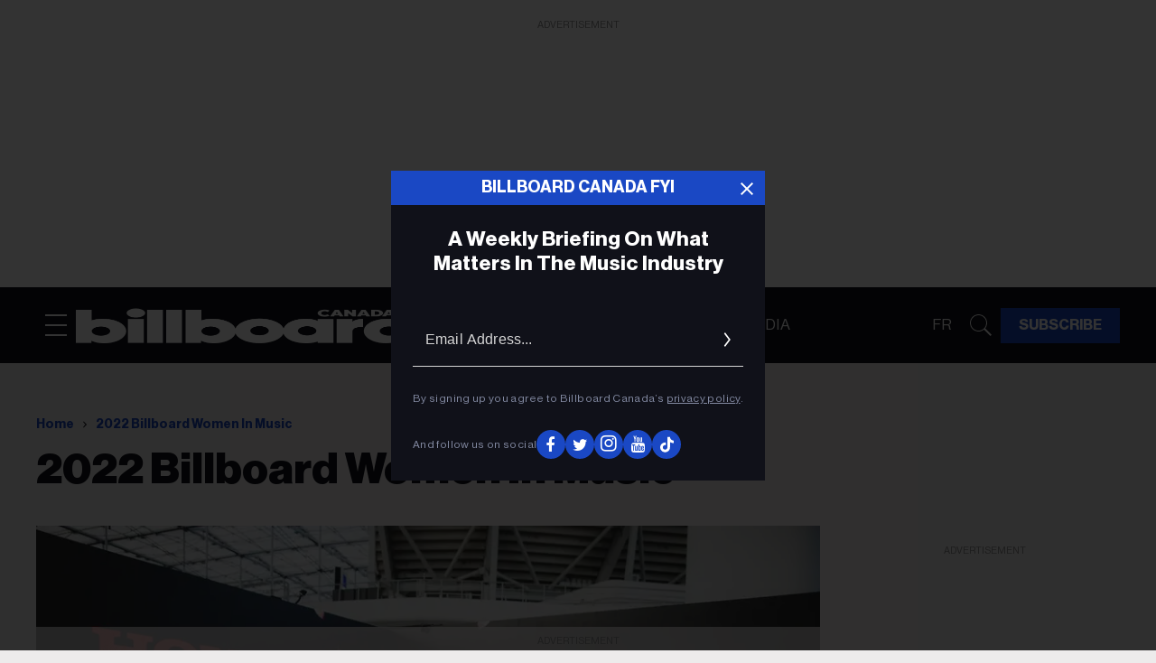

--- FILE ---
content_type: text/html; charset=utf-8
request_url: https://ca.billboard.com/tag/2022-billboard-women-in-music
body_size: 43802
content:
<!DOCTYPE html><!-- Powered by RebelMouse. https://www.rebelmouse.com --><html lang="en"><head prefix="og: https://ogp.me/ns# article: https://ogp.me/ns/article#"><script type="application/ld+json">{"@context":"https://schema.org","@type":"BreadcrumbList","itemListElement":[{"@type":"ListItem","id":"https://ca.billboard.com/","item":"https://ca.billboard.com/","name":"Home","position":1},{"@type":"ListItem","id":"https://ca.billboard.com/tag/2022-billboard-women-in-music","item":"https://ca.billboard.com/tag/2022-billboard-women-in-music","name":"2022 billboard women in music","position":2}]}</script><script type="application/ld+json">{"@context":"https://schema.org","@type":"CollectionPage","name":"2022 billboard women in music","url":"https://ca.billboard.com/tag/2022-billboard-women-in-music"}</script><meta charset="utf-8"/><link rel="preload" as="font" href="https://partners.rebelmouse.com/cabillboard/NeueHaasDisplayRegular.woff2" type="font/woff2" crossorigin=""/><link rel="preload" as="font" href="https://partners.rebelmouse.com/cabillboard/NeueHaasDisplayMediu.woff2" type="font/woff2" crossorigin=""/><link rel="preload" as="font" href="https://partners.rebelmouse.com/cabillboard/NeueHaasDisplayBold.woff2" type="font/woff2" crossorigin=""/><link rel="preload" as="font" href="https://partners.rebelmouse.com/cabillboard/NeueHaasDisplayBlack.woff2" type="font/woff2" crossorigin=""/><link rel="preload" as="font" href="https://partners.rebelmouse.com/cabillboard/acumin-pro-condensed-black.woff2" type="font/woff2" crossorigin=""/><link rel="canonical" href="https://ca.billboard.com/tag/2022-billboard-women-in-music"/><meta property="fb:app_id" content="200167090048537"/><meta name="twitter:site" content="@billboardca"/><meta name="twitter:site:id" content="1651931091652034560"/><meta property="og:type" content="website"/><meta property="og:site_name" content="Billboard Canada"/><meta property="og:image" content="https://assets.rbl.ms/51234042/origin.webp"/><meta property="og:image:width" content="210"/><meta property="og:image:height" content="2000"/><meta property="og:title" content="2022 Billboard Women in Music | Billboard Canada"/><meta property="og:description" content="Stay up-to-date on the latest trends and industry highlights in Billboard Canada&#39;s 2022 billboard women in music coverage"/><meta name="referrer" content="always"/><meta name="twitter:card" content="summary_large_image"/><meta name="twitter:image" content="https://ca.billboard.com/media-library/image.jpg?id=34685145&width=980"/><link rel="preconnect" href="https://assets.rebelmouse.io/" crossorigin="anonymous"/><link rel="preconnect" href="https://user-stats.rbl.ms/" crossorigin="anonymous"/><link rel="preconnect" href="https://pages-stats.rbl.ms/" crossorigin="anonymous"/><!--link rel="preload" href="https://static.rbl.ms/static/fonts/fontawesome/fontawesome-mini.woff" as="font" type="font/woff2" crossorigin--><script class="rm-i-script">window.REBELMOUSE_BOOTSTRAP_DATA = {"isUserLoggedIn": false, "site": {"id": 26263842, "isCommunitySite": false}, "runner": {"id": 26263842}, "post": {}, "path": "/tag/2022-billboard-women-in-music", "pathParams": {}, "resourceId": "tp_2022-billboard-women-in-music", "fbId": "200167090048537", "fbAppVersion": "v2.5", "clientGaId": "", "messageBusUri": "wss://messages.rebelmouse.io", "section": {"id": null}, "tag": {"slug": "2022-billboard-women-in-music"}, "fullBootstrapUrl": "/res/bootstrap/data.js?site_id=26263842\u0026resource_id=tp_2022-billboard-women-in-music\u0026path_params=%7B%7D\u0026override_device=desktop", "whitelabel_menu": {}, "useRiver": true, "engine": {"recaptchaSiteKey": null, "lazyLoadShortcodeImages": true, "backButtonGoToPage": true, "changeParticleUrlScroll": false, "countKeepReadingAsPageview": true, "defaultVideoPlayer": "", "theoPlayerLibraryLocation": "", "trackPageViewOnParticleUrlScroll": false, "webVitalsSampleRate": 100, "overrideDevicePixelRatio": null, "image_quality_level": 50, "sendEventsToCurrentDomain": false, "enableLoggedOutUserTracking": false, "useSmartLinks2": true}};
    </script><script class="rm-i-script">window.REBELMOUSE_BASE_ASSETS_URL = "https://ca.billboard.com/static/dist/social-ux/";
        window.REBELMOUSE_BASE_SSL_DOMAIN = "https://ca.billboard.com";
        window.REBELMOUSE_TASKS_QUEUE = [];
        window.REBELMOUSE_LOW_TASKS_QUEUE = [];
        window.REBELMOUSE_LOWEST_TASKS_QUEUE = [];
        window.REBELMOUSE_ACTIVE_TASKS_QUEUE = [];
        window.REBELMOUSE_STDLIB = {};
        window.RM_OVERRIDES = {};
        window.RM_AD_LOADER = [];
    </script><script src="https://ca.billboard.com/static/dist/social-ux/main.d2015c20bbd9ed04f008.bundle.mjs" class="rm-i-script" type="module" async="async" data-js-app="true" data-src-host="https://ca.billboard.com" data-src-file="main.mjs"></script><script src="https://ca.billboard.com/static/dist/social-ux/main.f1caed3aabe05ffeaf97.bundle.js" class="rm-i-script" nomodule="nomodule" defer="defer" data-js-app="true" data-src-host="https://ca.billboard.com" data-src-file="main.js"></script><script src="https://ca.billboard.com/static/dist/social-ux/runtime.f874de23ac6808fcba0f.bundle.mjs" class="rm-i-script" type="module" async="async" data-js-app="true" data-src-host="https://ca.billboard.com" data-src-file="runtime.mjs"></script><script src="https://ca.billboard.com/static/dist/social-ux/runtime.0a53781d951b5b4697bf.bundle.js" class="rm-i-script" nomodule="nomodule" defer="defer" data-js-app="true" data-src-host="https://ca.billboard.com" data-src-file="runtime.js"></script><!-- we collected enough need to fix it first before turn in back on--><!--script src="//cdn.ravenjs.com/3.16.0/raven.min.js" crossorigin="anonymous"></script--><!--script type="text/javascript">
        Raven.config('https://6b64f5cc8af542cbb920e0238864390a@sentry.io/147999').install();
    </script--><script class="rm-i-script">
        if ('serviceWorker' in navigator) {
          window.addEventListener('load', function() {
            navigator.serviceWorker.register('/sw.js').then(function(registration) {
              console.log('ServiceWorker registration successful with scope: ', registration.scope);
            }, function(err) {
              console.log('ServiceWorker registration failed: ', err);
            });
          });
        } else {
          console.log('ServiceWorker not enabled');
        }
    </script><script class="rm-i-script">
        // fallback error prone google tag setup
        var googletag = googletag || {};
        googletag.cmd = googletag.cmd || [];
    </script><meta http-equiv="X-UA-Compatible" content="IE=edge"/><link rel="alternate" type="application/rss+xml" title="Billboard Canada" href="/feeds/feed.rss"/><meta name="viewport" content="width=device-width,initial-scale=1,minimum-scale=1.0"/><!-- TODO: move the default value from here --><title>2022 Billboard Women in Music | Billboard Canada</title><style class="rm-i-styles">
        article,aside,details,figcaption,figure,footer,header,hgroup,nav,section{display:block;}audio,canvas,video{display:inline-block;}audio:not([controls]){display:none;}[hidden]{display:none;}html{font-size:100%;-webkit-text-size-adjust:100%;-ms-text-size-adjust:100%;}body{margin:0;font-size:1em;line-height:1.4;}body,button,input,select,textarea{font-family:Tahoma,sans-serif;color:#5A5858;}::-moz-selection{background:#145A7C;color:#fff;text-shadow:none;}::selection{background:#145A7C;color:#fff;text-shadow:none;}:focus{outline:5px auto #2684b1;}a:hover,a:active{outline:0;}abbr[title]{border-bottom:1px dotted;}b,strong{font-weight:bold;}blockquote{margin:1em 40px;}dfn{font-style:italic;}hr{display:block;height:1px;border:0;border-top:1px solid #ccc;margin:1em 0;padding:0;}ins{background:#ff9;color:#000;text-decoration:none;}mark{background:#ff0;color:#000;font-style:italic;font-weight:bold;}pre,code,kbd,samp{font-family:monospace,serif;_font-family:'courier new',monospace;font-size:1em;}pre{white-space:pre;white-space:pre-wrap;word-wrap:break-word;}q{quotes:none;}q:before,q:after{content:"";content:none;}small{font-size:85%;}sub,sup{font-size:75%;line-height:0;position:relative;vertical-align:baseline;}sup{top:-0.5em;}sub{bottom:-0.25em;}ul,ol{margin:1em 0;padding:0 0 0 40px;}dd{margin:0 0 0 40px;}nav ul,nav ol{list-style:none;list-style-image:none;margin:0;padding:0;}img{border:0;-ms-interpolation-mode:bicubic;vertical-align:middle;}svg:not(:root){overflow:hidden;}figure{margin:0;}form{margin:0;}fieldset{border:0;margin:0;padding:0;}label{cursor:pointer;}legend{border:0;padding:0;}button,input{line-height:normal;}button,input[type="button"],input[type="reset"],input[type="submit"]{cursor:pointer;-webkit-appearance:button;}input[type="checkbox"],input[type="radio"]{box-sizing:border-box;padding:0;}input[type="search"]{-webkit-appearance:textfield;box-sizing:content-box;}input[type="search"]::-webkit-search-decoration{-webkit-appearance:none;}button::-moz-focus-inner,input::-moz-focus-inner{border:0;padding:0;}textarea{overflow:auto;vertical-align:top;resize:vertical;}input:invalid,textarea:invalid{background-color:#fccfcc;}table{border-collapse:collapse;border-spacing:0;}td{vertical-align:top;}.ir{display:block;border:0;text-indent:-999em;overflow:hidden;background-color:transparent;background-repeat:no-repeat;text-align:left;direction:ltr;}.ir br{display:none;}.hidden{display:none !important;visibility:hidden;}.visuallyhidden{border:0;clip:rect(0 0 0 0);height:1px;margin:-1px;overflow:hidden;padding:0;position:absolute;width:1px;}.visuallyhidden.focusable:active,.visuallyhidden.focusable:focus{clip:auto;height:auto;margin:0;overflow:visible;position:static;width:auto;}.invisible{visibility:hidden;}.clearfix:before,.clearfix:after{content:"";display:table;}.clearfix:after{clear:both;}.clearfix{zoom:1;}.zindex20{z-index:20;}.zindex30{z-index:30;}.zindex40{z-index:40;}.zindex50{z-index:50;}html{font-size:10pxpx;font-family:var(--primary-font-family);line-height:var(--primary-line-height);font-weight:normal;}body,button,input,select,textarea{font-family:var(--primary-font-family);}.col,body{font-size:1.6rem;line-height:var(--primary-line-height);}a{text-decoration:none;}a:hover{text-decoration:none;}.with-primary-color{}.with-primary-color:hover{}.js-tab,.js-keep-reading,.js-toggle{cursor:pointer;}.noselect{-webkit-touch-callout:none;-webkit-user-select:none;-khtml-user-select:none;-moz-user-select:none;-ms-user-select:none;user-select:none;}.tabs__tab{display:inline-block;padding:10px;}.tabs__tab-content{display:none;}.tabs__tab-content.active{display:block;}button:focus,input[type="text"],input[type="email"]{outline:0;}audio,canvas,iframe,img,svg,video{vertical-align:middle;max-width:100%;}textarea{resize:vertical;}.main{position:relative;overflow:hidden;}.valign-wrapper{display:-webkit-flex;display:-ms-flexbox;display:flex;-webkit-align-items:center;-ms-flex-align:center;align-items:center;}.valign-wrapper .valign{display:block;}#notification{position:fixed;}.article-module__controls-placeholder{position:absolute;}.display-block{display:block;}.cover-all{position:absolute;width:100%;height:100%;}.full-width{width:100%;}.fa{font-family:FontAwesome,"fontawesome-mini" !important;}.fa.fa-instagram{font-size:1.15em;}.fa-googleplus:before{content:"\f0d5";}.post-partial,.overflow-visible{overflow:visible !important;}.attribute-data{margin:0 10px 10px 0;padding:5px 10px;color:white;border-radius:3px;margin-bottom:10px;display:inline-block;}.attribute-data[value=""]{display:none;}.badge{display:inline-block;overflow:hidden;}.badge-image{border-radius:100%;}.js-expandable.expanded .js-expand,.js-expandable:not(.expanded) .js-contract{display:none;}.js-scroll-trigger{display:block;width:100%;}.sticky-target:not(.legacy){position:fixed;opacity:0;top:0;will-change:transform;transform:translate3d(0px,0px,0px);}.sticky-target.legacy{position:relative;}.sticky-target.legacy.sticky-active{position:fixed;}.color-inherit:hover,.color-inherit{color:inherit;}.js-appear-on-expand{transition:all 350ms;height:0;overflow:hidden;opacity:0;}.content-container{display:none;}.expanded .content-container{display:block;}.expanded .js-appear-on-expand{opacity:1;height:auto;}.logged-out-user .js-appear-on-expand{height:0;opacity:0;}.h1,.h2{margin:0;padding:0;font-size:1em;font-weight:normal;}.lazyload-placeholder{display:none;position:absolute;text-align:center;background:rgba(0,0,0,0.1);top:0;bottom:0;left:0;right:0;}div[runner-lazy-loading] .lazyload-placeholder,iframe[runner-lazy-loading] + .lazyload-placeholder{display:block;}.abs-pos-center{position:absolute;top:0;bottom:0;left:0;right:0;margin:auto;}.relative{position:relative;}.runner-spinner{position:absolute;top:0;bottom:0;left:0;right:0;margin:auto;width:50px;}.runner-spinner:before{content:"";display:block;padding-top:100%;}.rm-non-critical-loaded .runner-spinner-circular{animation:rotate 2s linear infinite;height:100%;transform-origin:center center;width:100%;position:absolute;top:0;bottom:0;left:0;right:0;margin:auto;}.position-relative{position:relative;}.collection-button{display:inline-block;}.rm-non-critical-loaded .runner-spinner-path{stroke-dasharray:1,200;stroke-dashoffset:0;animation:dash 1.5s ease-in-out infinite,color 6s ease-in-out infinite;stroke-linecap:round;}.pagination-container .pagination-wrapper{display:flex;align-items:center;}.pagination-container .pagination-wrapper a{color:rgba(59,141,242,1);margin:0 5px;}@keyframes rotate{100%{transform:rotate(360deg);}}@keyframes dash{0%{stroke-dasharray:1,200;stroke-dashoffset:0;}50%{stroke-dasharray:89,200;stroke-dashoffset:-35px;}100%{stroke-dasharray:89,200;stroke-dashoffset:-124px;}}@keyframes color{100%,0%{stroke:rgba(255,255,255,1);}40%{stroke:rgba(255,255,255,0.6);}66%{stroke:rgba(255,255,255,0.9);}80%,90%{stroke:rgba(255,255,255,0.7);}}.js-section-loader-feature-container > .slick-list > .slick-track > .slick-slide:not(.slick-active){height:0;visibility:hidden;}.rebellt-item-media-container .instagram-media{margin-left:auto !important;margin-right:auto !important;}.js-hidden-panel{position:fixed;top:0;left:0;right:0;transition:all 300ms;z-index:10;}.js-hidden-panel.active{transform:translate3d(0,-100%,0);}.content{margin-left:auto;margin-right:auto;max-width:1100px;width:90%;}.ad-tag{text-align:center;}.ad-tag__inner{display:inline-block;}.content .ad-tag{margin-left:-5%;margin-right:-5%;}@media (min-width:768px){.content .ad-tag{margin-left:auto;margin-right:auto;}}.user-prefs{display:none;}.no-mb:not(:last-child){margin-bottom:0;}.no-mt:not(:first-child){margin-top:0;}.sm-mt-0:not(:empty):before,.sm-mt-1:not(:empty):before,.sm-mt-2:not(:empty):before,.sm-mb-0:not(:empty):after,.sm-mb-1:not(:empty):after,.sm-mb-2:not(:empty):after,.md-mt-0:not(:empty):before,.md-mt-1:not(:empty):before,.md-mt-2:not(:empty):before,.md-mb-0:not(:empty):after,.md-mb-1:not(:empty):after,.md-mb-2:not(:empty):after,.lg-mt-0:not(:empty):before,.lg-mt-1:not(:empty):before,.lg-mt-2:not(:empty):before,.lg-mb-0:not(:empty):after,.lg-mb-1:not(:empty):after,.lg-mb-2:not(:empty):after{content:'';display:block;overflow:hidden;}.sm-mt-0:not(:empty):before{margin-bottom:0;}.sm-mt-0 > *{margin-top:0;}.sm-mt-1:not(:empty):before{margin-bottom:-10px;}.sm-mt-1 > *{margin-top:10px;}.sm-mt-2:not(:empty):before{margin-bottom:-20px;}.sm-mt-2 > *{margin-top:20px;}.sm-mb-0:not(:empty):after{margin-top:0;}.sm-mb-0 > *{margin-bottom:0;}.sm-mb-1:not(:empty):after{margin-top:-10px;}.sm-mb-1 > *{margin-bottom:10px;}.sm-mb-2:not(:empty):after{margin-top:-20px;}.sm-mb-2 > *{margin-bottom:20px;}@media (min-width:768px){.md-mt-0:not(:empty):before{margin-bottom:0;}.md-mt-0 > *{margin-top:0;}.md-mt-1:not(:empty):before{margin-bottom:-10px;}.md-mt-1 > *{margin-top:10px;}.md-mt-2:not(:empty):before{margin-bottom:-20px;}.md-mt-2 > *{margin-top:20px;}.md-mb-0:not(:empty):after{margin-top:0;}.md-mb-0 > *{margin-bottom:0;}.md-mb-1:not(:empty):after{margin-top:-10px;}.md-mb-1 > *{margin-bottom:10px;}.md-mb-2:not(:empty):after{margin-top:-20px;}.md-mb-2 > *{margin-bottom:20px;}}@media (min-width:1024px){.lg-mt-0:not(:empty):before{margin-bottom:0;}.lg-mt-0 > *{margin-top:0;}.lg-mt-1:not(:empty):before{margin-bottom:-10px;}.lg-mt-1 > *{margin-top:10px;}.lg-mt-2:not(:empty):before{margin-bottom:-20px;}.lg-mt-2 > *{margin-top:20px;}.lg-mb-0:not(:empty):after{margin-top:0;}.lg-mb-0 > *{margin-bottom:0;}.lg-mb-1:not(:empty):after{margin-top:-10px;}.lg-mb-1 > *{margin-bottom:10px;}.lg-mb-2:not(:empty):after{margin-top:-20px;}.lg-mb-2 > *{margin-bottom:20px;}}.sm-cp-0{padding:0;}.sm-cp-1{padding:10px;}.sm-cp-2{padding:20px;}@media (min-width:768px){.md-cp-0{padding:0;}.md-cp-1{padding:10px;}.md-cp-2{padding:20px;}}@media (min-width:1024px){.lg-cp-0{padding:0;}.lg-cp-1{padding:10px;}.lg-cp-2{padding:20px;}}.mb-2 > *{margin-bottom:20px;}.mb-2 > :last-child{margin-bottom:0;}.v-sep > *{margin-bottom:20px;}@media (min-width:768px){.v-sep > *{margin-bottom:40px;}}.v-sep > *:last-child{margin-bottom:0;}@media only screen and (max-width:767px){.hide-mobile{display:none !important;}}@media only screen and (max-width:1023px){.hide-tablet-and-mobile{display:none !important;}}@media only screen and (min-width:768px){.hide-tablet-and-desktop{display:none !important;}}@media only screen and (min-width:768px) and (max-width:1023px){.hide-tablet{display:none !important;}}@media only screen and (min-width:1024px){.hide-desktop{display:none !important;}}.row.px10{margin-left:-10px;margin-right:-10px;}.row.px10 > .col{padding-left:10px;padding-right:10px;}.row.px20{margin-left:-20px;margin-right:-20px;}.row.px20 > .col{padding-left:20px;padding-right:20px;}.row{margin-left:auto;margin-right:auto;overflow:hidden;}.row:after{content:'';display:table;clear:both;}.row:not(:empty){margin-bottom:-20px;}.col{margin-bottom:20px;}@media (min-width:768px){.col{margin-bottom:40px;}.row:not(:empty){margin-bottom:-40px;}}.row .col{float:left;box-sizing:border-box;}.row .col.pull-right{float:right;}.row .col.s1{width:8.3333333333%;}.row .col.s2{width:16.6666666667%;}.row .col.s3{width:25%;}.row .col.s4{width:33.3333333333%;}.row .col.s5{width:41.6666666667%;}.row .col.s6{width:50%;}.row .col.s7{width:58.3333333333%;}.row .col.s8{width:66.6666666667%;}.row .col.s9{width:75%;}.row .col.s10{width:83.3333333333%;}.row .col.s11{width:91.6666666667%;}.row .col.s12{width:100%;}@media only screen and (min-width:768px){.row .col.m1{width:8.3333333333%;}.row .col.m2{width:16.6666666667%;}.row .col.m3{width:25%;}.row .col.m4{width:33.3333333333%;}.row .col.m5{width:41.6666666667%;}.row .col.m6{width:50%;}.row .col.m7{width:58.3333333333%;}.row .col.m8{width:66.6666666667%;}.row .col.m9{width:75%;}.row .col.m10{width:83.3333333333%;}.row .col.m11{width:91.6666666667%;}.row .col.m12{width:100%;}}@media only screen and (min-width:1024px){.row .col.l1{width:8.3333333333%;}.row .col.l2{width:16.6666666667%;}.row .col.l3{width:25%;}.row .col.l4{width:33.3333333333%;}.row .col.l5{width:41.6666666667%;}.row .col.l6{width:50%;}.row .col.l7{width:58.3333333333%;}.row .col.l8{width:66.6666666667%;}.row .col.l9{width:75%;}.row .col.l10{width:83.3333333333%;}.row .col.l11{width:91.6666666667%;}.row .col.l12{width:100%;}}.widget{position:relative;box-sizing:border-box;}.widget:hover .widget__headline a{}.widget__headline{font-family:var(--primary-font-family);cursor:pointer;}.widget__headline-text{font-family:inherit;color:inherit;word-break:break-word;}.widget__section-text{display:block;}.image,.widget__image{background-position:center;background-repeat:no-repeat;background-size:cover;display:block;z-index:0;}.widget__play{position:absolute;width:100%;height:100%;text-align:center;}.rm-widget-image-holder{position:relative;}.rm-video-holder{position:absolute;width:100%;height:100%;top:0;left:0;}.rm-zindex-hidden{display:none;z-index:-1;}.rm-widget-image-holder .widget__play{top:0;left:0;}.image.no-image{background-color:#e4e4e4;}.widget__video{position:relative;}.widget__video .rm-scrop-spacer{padding-bottom:56.25%;}.widget__video.rm-video-tiktok{max-width:605px;}.widget__video video,.widget__video iframe{position:absolute;top:0;left:0;height:100%;}.widget__product-vendor{font-size:1.5em;line-height:1.5;margin:25px 0;}.widget__product-buy-link{margin:15px 0;}.widget__product-buy-link-btn{background-color:#000;color:#fff;display:inline-block;font-size:1.6rem;line-height:1em;padding:1.25rem;font-weight:700;}.widget__product-buy-btn:hover{color:#fff;}.widget__product-price{font-size:1.5em;line-height:1.5;margin:25px 0;}.widget__product-compare-at-price{text-decoration:line-through;}.rebellt-item.is--mobile,.rebellt-item.is--tablet{margin-bottom:0.85em;}.rebellt-item.show_columns_on_mobile.col2,.rebellt-item.show_columns_on_mobile.col3{display:inline-block;vertical-align:top;}.rebellt-item.show_columns_on_mobile.col2{width:48%;}.rebellt-item.show_columns_on_mobile.col3{width:32%;}@media only screen and (min-width:768px){.rebellt-item.col2:not(.show_columns_on_mobile),.rebellt-item.col3:not(.show_columns_on_mobile){display:inline-block;vertical-align:top;}.rebellt-item.col2:not(.show_columns_on_mobile){width:48%;}.rebellt-item.col3:not(.show_columns_on_mobile){width:32%;}}.rebellt-item.parallax{background-size:cover;background-attachment:fixed;position:relative;left:calc(-50vw + 50%);width:100vw;min-height:100vh;padding:0 20%;box-sizing:border-box;max-width:inherit;text-align:center;z-index:3;}.rebellt-item.parallax.is--mobile{background-position:center;margin-bottom:0;padding:0 15%;}.rebellt-item.parallax.has-description:before,.rebellt-item.parallax.has-description:after{content:"";display:block;padding-bottom:100%;}.rebellt-item.parallax.has-description.is--mobile:before,.rebellt-item.parallax.has-description.is--mobile:after{padding-bottom:90vh;}.rebellt-item.parallax h3,.rebellt-item.parallax p{color:white;text-shadow:1px 0 #000;}.rebellt-item.parallax.is--mobile p{font-size:18px;font-weight:400;}.rebellt-ecommerce h3{font-size:1.8em;margin-bottom:15px;}.rebellt-ecommerce--vendor{font-size:1.5em;line-height:1.5;margin:25px 0;}.rebellt-ecommerce--price{font-size:1.5em;line-height:1.5;margin:25px 0;}.rebellt-ecommerce--compare-at-price{text-decoration:line-through;}.rebellt-ecommerce--buy{margin:15px 0;}.rebellt-ecommerce--btn{background-color:#000;color:#fff;display:inline-block;font-size:1.6rem;line-height:1em;padding:1.25rem;font-weight:700;}.rebellt-ecommerce--btn:hover{color:#fff;}.rebelbar.skin-simple{height:50px;line-height:50px;font-size:1.2rem;border-left:none;border-right:none;background-color:#fff;}.rebelbar.skin-simple .rebelbar__inner{position:relative;height:100%;margin:0 auto;padding:0 20px;max-width:1300px;}.rebelbar.skin-simple .logo{float:left;}.rebelbar.skin-simple .logo__image{max-height:50px;max-width:190px;}.rebelbar--fake.skin-simple{position:relative;border-color:#fff;}.rebelbar--fixed.skin-simple{position:absolute;width:100%;z-index:3;}.with-fixed-header .rebelbar--fixed.skin-simple{position:fixed;top:0;}.rebelbar.skin-simple .rebelbar__menu-toggle{position:relative;cursor:pointer;float:left;text-align:center;font-size:0;width:50px;margin-left:-15px;height:100%;}.rebelbar.skin-simple i{vertical-align:middle;display:inline-block;font-size:20px;}.rebelbar.skin-simple .rebelbar__menu-toggle:hover{}.rebelbar.skin-simple .rebelbar__section-links{display:none;padding:0 100px 0 40px;overflow:hidden;height:100%;}.rebelbar.skin-simple .rebelbar__section-list{margin:0 -15px;height:100%;}.rebelbar.skin-simple .rebelbar__section-links li{display:inline-block;padding:0 15px;text-align:left;}.rebelbar.skin-simple .rebelbar__section-link{display:block;font-size:1.8rem;font-weight:400;text-decoration:none;}.rebelbar.skin-simple .rebelbar__section-link:hover{}.rebelbar.skin-simple .rebelbar__sharebar.sharebar{display:none;}.rebelbar.skin-simple .rebelbar__section-list.js--active .rebelbar__more-sections-button{visibility:visible;}.rebelbar.skin-simple .rebelbar__more-sections-button{cursor:pointer;visibility:hidden;}.rebelbar.skin-simple #rebelbar__more-sections{visibility:hidden;position:fixed;line-height:70px;left:0;width:100%;background-color:#1f1f1f;}.rebelbar.skin-simple #rebelbar__more-sections a{color:white;}.rebelbar.skin-simple #rebelbar__more-sections.opened{visibility:visible;}@media only screen and (min-width:768px){.rebelbar.skin-simple .rebelbar__menu-toggle{margin-right:15px;}.rebelbar.skin-simple{height:100px;line-height:100px;font-weight:700;}.rebelbar.skin-simple .logo__image{max-width:350px;max-height:100px;}.rebelbar.skin-simple .rebelbar__inner{padding:0 40px;}.rebelbar.skin-simple .rebelbar__sharebar.sharebar{float:left;margin-top:20px;margin-bottom:20px;padding-left:40px;}}@media (min-width:960px){.rebelbar.skin-simple .rebelbar__section-links{display:block;}.with-floating-shares .rebelbar.skin-simple .search-form{display:none;}.with-floating-shares .rebelbar.skin-simple .rebelbar__sharebar.sharebar{display:block;}.with-floating-shares .rebelbar.skin-simple .rebelbar__section-links{display:none;}}.menu-global{display:none;width:100%;position:fixed;z-index:3;color:white;background-color:#1a1a1a;height:100%;font-size:1.8rem;overflow-y:auto;overflow-x:hidden;line-height:1.6em;}@media (min-width:768px){.menu-global{display:block;max-width:320px;top:0;-webkit-transform:translate(-320px,0);transform:translate(-320px,0);transform:translate3d(-320px,0,0);}.menu-global,.all-content-wrapper{transition:transform .2s cubic-bezier(.2,.3,.25,.9);}}.menu-overlay{position:fixed;top:-100%;left:0;height:0;width:100%;cursor:pointer;visibility:hidden;opacity:0;transition:opacity 200ms;}.menu-opened .menu-overlay{visibility:visible;height:100%;z-index:1;opacity:1;top:0;}@media only screen and (min-width:768px){.menu-opened .menu-overlay{z-index:10;background:rgba(255,255,255,.6);}}@media (min-width:960px){.logged-out-user .rebelbar.skin-simple .menu-overlay{display:none;}}@media (min-width:600px){.rm-resized-container-5{width:5%;}.rm-resized-container-10{width:10%;}.rm-resized-container-15{width:15%;}.rm-resized-container-20{width:20%;}.rm-resized-container-25{width:25%;}.rm-resized-container-30{width:30%;}.rm-resized-container-35{width:35%;}.rm-resized-container-40{width:40%;}.rm-resized-container-45{width:45%;}.rm-resized-container-50{width:50%;}.rm-resized-container-55{width:55%;}.rm-resized-container-60{width:60%;}.rm-resized-container-65{width:65%;}.rm-resized-container-70{width:70%;}.rm-resized-container-75{width:75%;}.rm-resized-container-80{width:80%;}.rm-resized-container-85{width:85%;}.rm-resized-container-90{width:90%;}.rm-resized-container-95{width:95%;}.rm-resized-container-100{width:100%;}}.rm-embed-container{position:relative;}.rm-embed-container.rm-embed-instagram{max-width:540px;}.rm-embed-container.rm-embed-tiktok{max-width:572px;min-height:721px;}.rm-embed-container.rm-embed-tiktok blockquote,.rm-embed-twitter blockquote{all:revert;}.rm-embed-container.rm-embed-tiktok blockquote{margin-left:0;margin-right:0;position:relative;}.rm-embed-container.rm-embed-tiktok blockquote,.rm-embed-container.rm-embed-tiktok blockquote > iframe,.rm-embed-container.rm-embed-tiktok blockquote > section{width:100%;min-height:721px;display:block;}.rm-embed-container.rm-embed-tiktok blockquote > section{position:absolute;top:0;left:0;right:0;bottom:0;display:flex;align-items:center;justify-content:center;flex-direction:column;text-align:center;}.rm-embed-container.rm-embed-tiktok blockquote > section:before{content:"";display:block;width:100%;height:300px;border-radius:8px;}.rm-embed-container > .rm-embed,.rm-embed-container > .rm-embed-holder{position:absolute;top:0;left:0;}.rm-embed-holder{display:block;height:100%;width:100%;display:flex;align-items:center;}.rm-embed-container > .rm-embed-spacer{display:block;}.rm-embed-twitter{max-width:550px;margin-top:10px;margin-bottom:10px;}.rm-embed-twitter blockquote{position:relative;height:100%;width:100%;flex-direction:column;display:flex;align-items:center;justify-content:center;flex-direction:column;text-align:center;}.rm-embed-twitter:not(.rm-off) .twitter-tweet{margin:0 !important;}.logo__image,.image-element__img,.rm-lazyloadable-image{max-width:100%;height:auto;}.logo__image,.image-element__img{width:auto;}@media (max-width:768px){.rm-embed-spacer.rm-embed-spacer-desktop{display:none;}}@media (min-width:768px){.rm-embed-spacer.rm-embed-spacer-mobile{display:none;}}.sharebar{margin:0 -4px;padding:0;font-size:0;line-height:0;}.sharebar a{color:#fff;}.sharebar a:hover{text-decoration:none;color:#fff;}.sharebar .share,.sharebar .share-plus{display:inline-block;margin:0 4px;font-size:14px;font-weight:400;padding:0 10px;width:20px;min-width:20px;height:40px;line-height:38px;text-align:center;vertical-align:middle;border-radius:2px;}.sharebar .share-plus i,.sharebar .share i{display:inline-block;vertical-align:middle;}.sharebar .hide-button{display:none;}.sharebar.enable-panel .hide-button{display:inline-block;}.sharebar.enable-panel .share-plus{display:none;}.sharebar.with-first-button-caption:not(.enable-panel) .share:first-child{width:68px;}.sharebar.with-first-button-caption:not(.enable-panel) .share:first-child:after{content:'Share';padding-left:5px;vertical-align:middle;}.sharebar--fixed{display:none;position:fixed;bottom:0;z-index:1;text-align:center;width:100%;left:0;margin:20px auto;}.with-floating-shares .sharebar--fixed{display:block;}.sharebar.fly_shared:not(.enable-panel) .share:nth-child(5){display:none;}.share-media-panel .share-media-panel-pinit{position:absolute;right:0;bottom:0;background-color:transparent;}.share-media-panel-pinit_share{background-image:url('/static/img/whitelabel/runner/spritesheets/pin-it-sprite.png');background-color:#BD081C;background-position:-1px -17px;border-radius:4px;float:right;height:34px;margin:7px;width:60px;background-size:194px auto;}.share-media-panel-pinit_share:hover{opacity:.9;}@media (min-width:768px){.sharebar .share-plus .fa,.sharebar .share .fa{font-size:22px;}.sharebar .share,.sharebar .share-plus{padding:0 15px;width:30px;min-width:30px;height:60px;line-height:60px;margin:0 4px;font-size:16px;}.sharebar.with-first-button-caption:not(.enable-panel) .share:first-child{width:180px;}.sharebar.with-first-button-caption:not(.enable-panel) .share:first-child:after{content:'Share this story';padding-left:10px;vertical-align:middle;text-transform:uppercase;}.share-media-panel-pinit_share{background-position:-60px -23px;height:45px;margin:10px;width:80px;}}.action-btn{display:block;font-size:1.6rem;cursor:pointer;border:2px solid ;border-radius:2px;line-height:1em;padding:1.6rem;font-weight:700;text-align:center;}.action-btn:hover{border:2px solid ;}.section-headline__text{font-size:3rem;font-weight:700;line-height:1;}.section-headline__text{}@media (min-width:768px){.section-headline__text{font-size:3.6rem;}.content__main .section-headline__text{margin-top:-.3rem;margin-bottom:2rem;}}.module-headline__text{font-size:3rem;font-weight:700;}@media (min-width:768px){.module-headline__text{font-size:3.6rem;}}.search-form{position:absolute;top:0;right:20px;z-index:1;}.search-form__text-input{display:none;height:42px;font-size:1.3rem;background-color:#f4f4f4;border:none;color:#8f8f8f;text-indent:10px;padding:0;width:220px;position:absolute;right:-10px;top:0;bottom:0;margin:auto;}.search-form .search-form__submit{display:none;position:relative;border:none;bottom:2px;background-color:transparent;}.search-form__text-input:focus,.search-form__submit:focus{border:0 none;-webkit-box-shadow:none;-moz-box-shadow:none;box-shadow:none;outline:0 none;}.show-search .search-form__close{position:absolute;display:block;top:0;bottom:0;margin:auto;height:1rem;right:-28px;}.search-form__open{vertical-align:middle;bottom:2px;display:inline-block;position:relative;font-size:1.9rem;}.show-search .search-form__text-input{display:block;}.show-search .search-form__submit{display:inline-block;vertical-align:middle;padding:0;font-size:1.9rem;}.search-form__close,.show-search .search-form__open{display:none;}.quick-search{display:block;border-bottom:1px solid #d2d2d2;padding:24px 0 28px;margin-bottom:20px;position:relative;}.quick-search__submit{background-color:transparent;border:0;padding:0;margin:0;position:absolute;zoom:.75;color:#000;}.quick-search__input{background-color:transparent;border:0;padding:0;font-size:1.5rem;font-weight:700;line-height:3em;padding-left:40px;width:100%;box-sizing:border-box;}@media (min-width:768px){.search-form{right:40px;}.quick-search{margin-bottom:40px;padding:0 0 20px;}.quick-search__submit{zoom:1;}.quick-search__input{line-height:2.2em;padding-left:60px;}}.search-widget{position:relative;}.search-widget__input,.search-widget__submit{border:none;padding:0;margin:0;background:transparent;font-size:inherit;line-height:inherit;}.social-links__link{display:inline-block;padding:12px;line-height:0;width:25px;height:25px;border-radius:50%;margin:0 6px;font-size:1.5em;text-align:center;position:relative;vertical-align:middle;color:white;}.social-links__link:hover{color:white;}.social-links__link > span{position:absolute;top:0;left:0;right:0;bottom:0;margin:auto;height:1em;}.article__body{font-family:var(--primary-font-family);}.body-description .horizontal-rule{border-top:2px solid #eee;}.article-content blockquote{border-left:5px solid ;color:#656565;padding:0 0 0 25px;margin:1em 0 1em 25px;}.article__splash-custom{position:relative;}.body hr{display:none;}.article-content .media-caption{color:#9a9a9a;font-size:1.4rem;line-height:2;}.giphy-image{margin-bottom:0;}.article-body a{word-wrap:break-word;}.article-content .giphy-image__credits-wrapper{margin:0;}.article-content .giphy-image__credits{color:#000;font-size:1rem;}.article-content .image-media,.article-content .giphy-image .media-photo-credit{display:block;}.tags{margin:0 -5px;}.tags__item{margin:5px;display:inline-block;}.tags .tags__item{line-height:1;}.slideshow .carousel-control{overflow:hidden;}.shortcode-media .media-caption,.shortcode-media .media-photo-credit{display:block;}@media (min-width:768px){.tags{margin:0 -10px;}.tags__item{margin:10px;}.article-content__comments-wrapper{border-bottom:1px solid #d2d2d2;margin-bottom:20px;padding-bottom:40px;}}.subscription-widget{padding:30px;}.subscription-widget .module-headline__text{text-align:center;font-size:2rem;font-weight:400;color:#fff;}.subscription-widget .social-links{margin-left:-10px;margin-right:-10px;text-align:center;font-size:0;}.subscription-widget .social-links__link{display:inline-block;vertical-align:middle;width:39px;height:39px;color:#fff;box-sizing:border-box;border-radius:50%;font-size:20px;margin:0 5px;line-height:35px;background:transparent;border:2px solid #fff;border-color:#fff;}.subscription-widget .social-links__link:hover{background:transparent;}.subscription-widget .social-links__link .fa-instagram{margin:5px 0 0 1px;}.subscription-widget__site-links{margin:30px -5px;text-align:center;font-size:.8em;}.subscription-widget__site-link{padding:0 5px;color:inherit;}.newsletter-element__form{text-align:center;position:relative;max-width:500px;margin-left:auto;margin-right:auto;}.newsletter-element__submit,.newsletter-element__input{border:0;padding:10px;font-size:1.6rem;font-weight:500;height:40px;line-height:20px;margin:0;}.newsletter-element__submit{color:#fff;position:absolute;top:0;right:0;}.newsletter-element__submit:hover{opacity:.9;}.newsletter-element__input{background:#f4f4f4;width:100%;color:#8f8f8f;padding-right:96px;box-sizing:border-box;}.gdpr-cookie-wrapper{position:relative;left:0;right:0;padding:.5em;box-sizing:border-box;}.gdpr-cookie-controls{text-align:right;}.runner-authors-list{margin-top:0;margin-bottom:0;padding-left:0;list-style-type:none;}.runner-authors-author-wrapper{display:flex;flex-direction:row;flex-wrap:nowrap;justify-content:flex-start;align-items:stretch;align-content:stretch;}.runner-authors-avatar-thumb{display:inline-block;border-radius:100%;width:55px;height:55px;background-repeat:no-repeat;background-position:center;background-size:cover;overflow:hidden;}.runner-authors-avatar-thumb img{width:100%;height:100%;display:block;object-fit:cover;border-radius:100%;}.runner-authors-avatar-fallback{display:flex;align-items:center;justify-content:center;width:100%;height:100%;font-size:12px;line-height:1.1;text-align:center;padding:4px;background:#e0e0e0;color:#555;font-weight:600;text-transform:uppercase;border-radius:100%;overflow:hidden;}.runner-authors-author-info{width:calc(100% - 55px);}.runner-author-name-container{padding:0 6px;}.rm-breadcrumb__list{margin:0;padding:0;}.rm-breadcrumb__item{list-style-type:none;display:inline;}.rm-breadcrumb__item:last-child .rm-breadcrumb__separator{display:none;}.rm-breadcrumb__item:last-child .rm-breadcrumb__link,.rm-breadcrumb__link.disabled{pointer-events:none;color:inherit;}.social-tab-i .share-fb:after,.social-tab-i .share-tw:after{content:none;}.share-buttons .social-tab-i a{margin-right:0;}.share-buttons .social-tab-i li{line-height:1px;float:left;}.share-buttons .social-tab-i ul{margin:0;padding:0;list-style:none;}.share-tab-img{max-width:100%;padding:0;margin:0;position:relative;overflow:hidden;display:inline-block;}.share-buttons .social-tab-i{position:absolute;bottom:0;right:0;margin:0;padding:0;z-index:1;list-style-type:none;}.close-share-mobile,.show-share-mobile{background-color:rgba(0,0,0,.75);}.share-buttons .social-tab-i.show-mobile-share-bar .close-share-mobile,.share-buttons .social-tab-i .show-share-mobile,.share-buttons .social-tab-i .share{width:30px;height:30px;line-height:27px;padding:0;text-align:center;display:inline-block;vertical-align:middle;}.share-buttons .social-tab-i.show-mobile-share-bar .show-share-mobile,.share-buttons .social-tab-i .close-share-mobile{display:none;}.share-buttons .social-tab-i .icons-share{vertical-align:middle;display:inline-block;font:normal normal normal 14px/1 FontAwesome;color:white;}.social-tab-i .icons-share.fb:before{content:'\f09a';}.social-tab-i .icons-share.tw:before{content:'\f099';}.social-tab-i .icons-share.pt:before{content:'\f231';}.social-tab-i .icons-share.tl:before{content:'\f173';}.social-tab-i .icons-share.em:before{content:'\f0e0';}.social-tab-i .icons-share.sprite-shares-close:before{content:'\f00d';}.social-tab-i .icons-share.sprite-shares-share:before{content:'\f1e0';}@media only screen and (max-width:768px){.share-tab-img .social-tab-i{display:block;}.share-buttons .social-tab-i .share{display:none;}.share-buttons .social-tab-i.show-mobile-share-bar .share{display:block;}.social-tab-i li{float:left;}}@media only screen and (min-width:769px){.social-tab-i .close-share-mobile,.social-tab-i .show-share-mobile{display:none !important;}.share-tab-img .social-tab-i{display:none;}.share-tab-img:hover .social-tab-i{display:block;}.share-buttons .social-tab-i .share{width:51px;height:51px;line-height:47px;}.share-buttons .social-tab-i{margin:5px 0 0 5px;top:0;left:0;bottom:auto;right:auto;display:none;}.share-buttons .social-tab-i .share{display:block;}}.accesibility-hidden{border:0;clip:rect(1px 1px 1px 1px);clip:rect(1px,1px,1px,1px);height:1px;margin:-1px;overflow:hidden;padding:0;position:absolute;width:1px;background:#000;color:#fff;}body:not(.rm-non-critical-loaded) .follow-button{display:none;}.posts-custom .posts-wrapper:after{content:"";display:block;margin-bottom:-20px;}.posts-custom .widget{margin-bottom:20px;width:100%;}.posts-custom .widget__headline,.posts-custom .social-date{display:block;}.posts-custom .social-date{color:#a4a2a0;font-size:1.4rem;}.posts-custom[data-attr-layout_headline] .widget{vertical-align:top;}.posts-custom[data-attr-layout_headline="top"] .widget{vertical-align:bottom;}.posts-custom .posts-wrapper{margin-left:0;margin-right:0;font-size:0;line-height:0;}.posts-custom .widget{display:inline-block;}.posts-custom article{margin:0;box-sizing:border-box;font-size:1.6rem;line-height:var(--primary-line-height);}.posts-custom[data-attr-layout_columns="2"] article,.posts-custom[data-attr-layout_columns="3"] article,.posts-custom[data-attr-layout_columns="4"] article{margin:0 10px;}.posts-custom[data-attr-layout_columns="2"] .posts-wrapper,.posts-custom[data-attr-layout_columns="3"] .posts-wrapper,.posts-custom[data-attr-layout_columns="4"] .posts-wrapper{margin-left:-10px;margin-right:-10px;}@media (min-width:768px){.posts-custom[data-attr-layout_columns="2"] .widget{width:50%;}.posts-custom[data-attr-layout_columns="3"] .widget{width:33.3333%;}.posts-custom[data-attr-layout_columns="4"] .widget{width:25%;}}.posts-custom .widget__headline{font-size:1em;font-weight:700;word-wrap:break-word;}.posts-custom .widget__section{display:block;}.posts-custom .widget__head{position:relative;}.posts-custom .widget__head .widget__body{position:absolute;padding:5%;bottom:0;left:0;box-sizing:border-box;width:100%;background:rgba(0,0,0,0.4);background:linear-gradient(transparent 5%,rgba(0,0,0,0.5));}.posts-custom .widget__head .social-author__name,.posts-custom .widget__head .main-author__name,.posts-custom .widget__head .social-author__social-name,.posts-custom .widget__head .main-author__social-name,.posts-custom .widget__head .widget__headline,.posts-custom .widget__head .widget__subheadline{color:white;}.posts-custom .widget__subheadline *{display:inline;}.posts-custom .main-author__avatar,.posts-custom .social-author__avatar{float:left;border-radius:50%;margin-right:8px;height:30px;width:30px;min-width:30px;overflow:hidden;position:relative;}.posts-custom .main-author__name,.posts-custom .social-author__name{color:#1f1f1f;font-size:1.4rem;font-weight:700;line-height:var(--primary-line-height);display:inline;overflow:hidden;text-overflow:ellipsis;white-space:nowrap;position:relative;}.posts-custom .main-author__social-name,.posts-custom .social-author__social-name{color:#757575;display:block;font-size:1.2rem;line-height:0.8em;}.posts-custom .main-author__name:hover,.posts-custom .social-author__name:hover,.posts-custom .main-author__social-name:hover,.posts-custom .social-author__social-name:hover{}.posts-custom[data-attr-layout_carousel] .posts-wrapper:after{margin-bottom:0 !important;}.posts-custom[data-attr-layout_carousel] .widget{margin-bottom:0 !important;}.posts-custom[data-attr-layout_carousel][data-attr-layout_columns="1"] .posts-wrapper:not(.slick-initialized) .widget:not(:first-child),.posts-custom[data-attr-layout_carousel]:not([data-attr-layout_columns="1"]) .posts-wrapper:not(.slick-initialized){display:none !important;}.posts-custom .slick-arrow{position:absolute;top:0;bottom:0;width:7%;max-width:60px;min-width:45px;min-height:60px;height:15%;color:white;border:0;margin:auto 10px;z-index:1;cursor:pointer;font-size:1.6rem;line-height:1;opacity:0.9;}.posts-custom .slick-prev{left:0;}.posts-custom .slick-next{right:0;}.posts-custom .slick-arrow:before{position:absolute;left:0;right:0;width:13px;bottom:0;top:0;margin:auto;height:16px;}.posts-custom .slick-arrow:hover{opacity:1;}.posts-custom .slick-dots{display:block;padding:10px;box-sizing:border-box;text-align:center;margin:0 -5px;}.posts-custom .slick-dots li{display:inline-block;margin:0 5px;}.posts-custom .slick-dots button{font-size:0;width:10px;height:10px;display:inline-block;line-height:0;border:0;border-radius:7px;padding:0;margin:0;vertical-align:middle;outline:none;}.posts-custom .slick-dots .slick-active button,.posts-custom .slick-dots button:hover{}.posts-custom hr{display:none;}.posts-custom{font-family:var(--primary-font-family);}.posts-custom blockquote{border-left:5px solid ;color:#656565;padding:0 0 0 25px;margin:1em 0 1em 25px;}.posts-custom .media-caption{color:#9a9a9a;font-size:1.4rem;line-height:2;}.posts-custom a{word-wrap:break-word;}.posts-custom .giphy-image__credits-wrapper{margin:0;}.posts-custom .giphy-image__credits{color:#000;font-size:1rem;}.posts-custom .body .image-media,.posts-custom .body .giphy-image .media-photo-credit{display:block;}.posts-custom .widget__shares.enable-panel .share-plus,.posts-custom .widget__shares:not(.enable-panel) .hide-button{display:none;}.posts-custom .widget__shares{margin-left:-10px;margin-right:-10px;font-size:0;}.posts-custom .widget__shares a{display:inline-block;padding:5px;line-height:0;width:25px;height:25px;border-radius:50%;margin:0 10px;font-size:1.5rem;text-align:center;position:relative;vertical-align:middle;color:white;}.posts-custom .widget__shares a:hover{color:white;}.posts-custom .widget__shares i{position:absolute;top:0;left:0;right:0;bottom:0;margin:auto;height:1em;}.infinite-scroll-wrapper:not(.rm-loading){width:1px;height:1px;}.infinite-scroll-wrapper.rm-loading{width:1px;}.rm-loadmore-placeholder.rm-loading{display:block;width:100%;}.post-splash-custom,.post-splash-custom .widget__head{position:relative;}.post-splash-custom .widget__head .widget__body{position:absolute;padding:5%;bottom:0;left:0;box-sizing:border-box;width:100%;background:rgba(0,0,0,.4);background:-webkit-linear-gradient(transparent 5%,rgba(0,0,0,.5));background:-o-linear-gradient(transparent 5%,rgba(0,0,0,.5));background:-moz-linear-gradient(transparent 5%,rgba(0,0,0,.5));background:linear-gradient(transparent 5%,rgba(0,0,0,.5));}.post-splash-custom .headline{font-size:2rem;font-weight:700;position:relative;}.post-splash-custom .post-controls{position:absolute;top:0;left:0;z-index:2;}.post-splash-custom hr{display:none;}.post-splash-custom .widget__section{display:block;}.post-splash-custom .post-date{display:block;}.post-splash-custom .photo-credit p,.post-splash-custom .photo-credit a{font-size:1.1rem;margin:0;}.post-splash-custom .widget__subheadline *{display:inline;}.post-splash-custom .widget__image .headline,.post-splash-custom .widget__image .photo-credit,.post-splash-custom .widget__image .photo-credit p,.post-splash-custom .widget__image .photo-credit a,.post-splash-custom .widget__image .post-date{color:#fff;}@media (min-width:768px){.post-splash-custom .headline{font-size:3.6rem;}}.post-splash-custom .widget__shares.enable-panel .share-plus,.post-splash-custom .widget__shares:not(.enable-panel) .hide-button{display:none;}.post-splash-custom .widget__shares{margin-left:-10px;margin-right:-10px;font-size:0;}.post-splash-custom .widget__shares a{display:inline-block;padding:5px;line-height:0;width:25px;height:25px;border-radius:50%;margin:0 10px;font-size:1.5rem;text-align:center;position:relative;vertical-align:middle;color:white;}.post-splash-custom .widget__shares a:hover{color:white;}.post-splash-custom .widget__shares i{position:absolute;top:0;left:0;right:0;bottom:0;margin:auto;height:1em;}.post-authors{font-size:1.1em;line-height:1;padding-bottom:20px;margin-bottom:20px;color:#9a9a9a;border-bottom:1px solid #d2d2d2;}.post-authors__name,.post-authors__date{display:inline-block;vertical-align:middle;}.post-authors__name{font-weight:600;}.post-authors__date{margin-left:7px;}.post-authors__fb-like{float:right;overflow:hidden;}.post-authors__fb-like[fb-xfbml-state='rendered']:before{content:'Like us on Facebook';line-height:20px;display:inline-block;vertical-align:middle;margin-right:15px;}.post-authors__list{list-style:none;display:inline-block;vertical-align:middle;margin:0;padding:0;}.post-author{display:inline;}.post-author__avatar{z-index:0;border-radius:100%;object-fit:cover;width:50px;height:50px;}.post-author__avatar,.post-author__name{display:inline-block;vertical-align:middle;}.post-author__bio p{margin:0;}.post-pager{display:table;width:100%;}.post-pager__spacing{display:table-cell;padding:0;width:5px;}.post-pager__btn{display:table-cell;font-size:1.6rem;color:white;cursor:pointer;line-height:1em;padding:1.6rem;font-weight:700;text-align:center;}.post-pager__btn:hover{color:white;}.post-pager__btn .fa{transition:padding 200ms;}.post-pager__btn:hover .fa{padding:0 5px;}.post-pager__spacing:first-child,.post-pager__spacing:last-child{display:none;}.arrow-link{font-weight:600;font-size:1.5rem;margin:0 -.5rem;text-align:right;position:relative;}.arrow-link__anchor span{vertical-align:middle;margin:0 .5rem;}.list{display:block;margin-left:-1em;margin-right:-1em;padding:0;}.list__item{display:inline-block;padding:1em;}.logo__anchor{display:block;font-size:0;}.logo__image.with-bounds{max-width:190px;max-height:100px;}@media (min-width:768px){.logo__image.with-bounds{max-width:350px;}}.widget__head .rm-lazyloadable-image{width:100%;}.crop-16x9{padding-bottom:56.25%;}.crop-3x2{padding-bottom:66.6666%;}.crop-2x1{padding-bottom:50%;}.crop-1x2{padding-bottom:200%;}.crop-3x1{padding-bottom:33.3333%;}.crop-1x1{padding-bottom:100%;}.rm-crop-16x9 > .widget__img--tag,.rm-crop-16x9 > div:not(.rm-crop-spacer),.rm-crop-3x2 > .widget__img--tag,.rm-crop-3x2 > div:not(.rm-crop-spacer),.rm-crop-2x1 > .widget__img--tag,.rm-crop-2x1 > div:not(.rm-crop-spacer),.rm-crop-1x2 > .widget__img--tag,.rm-crop-1x2 > div:not(.rm-crop-spacer),.rm-crop-3x1 > .widget__img--tag,.rm-crop-3x1 > div:not(.rm-crop-spacer),.rm-crop-1x1 > .widget__img--tag,.rm-crop-1x1 > div:not(.rm-crop-spacer),.rm-crop-custom > .widget__img--tag,.rm-crop-custom > div:not(.rm-crop-spacer){position:absolute;top:0;left:0;bottom:0;right:0;height:100%;width:100%;object-fit:contain;}.rm-crop-16x9 > .rm-crop-spacer,.rm-crop-3x2 > .rm-crop-spacer,.rm-crop-2x1 > .rm-crop-spacer,.rm-crop-1x2 > .rm-crop-spacer,.rm-crop-3x1 > .rm-crop-spacer,.rm-crop-1x1 > .rm-crop-spacer,.rm-crop-custom > .rm-crop-spacer{display:block;}.rm-crop-16x9 > .rm-crop-spacer{padding-bottom:56.25%;}.rm-crop-3x2 > .rm-crop-spacer{padding-bottom:66.6666%;}.rm-crop-2x1 > .rm-crop-spacer{padding-bottom:50%;}.rm-crop-1x2 > .rm-crop-spacer{padding-bottom:200%;}.rm-crop-3x1 > .rm-crop-spacer{padding-bottom:33.3333%;}.rm-crop-1x1 > .rm-crop-spacer{padding-bottom:100%;}.share-plus{background-color:#afafaf;}.share-plus:hover{background-color:#aaaaaa;}.share-facebook,.share-fb{background-color:#1777f2;}.share-facebook:hover,.share-fb:hover{background-color:#318bff;}.share-twitter,.share-tw{background-color:#50abf1;}.share-twitter:hover,.share-tw:hover{background-color:#00a8e5;}.share-apple{background-color:#000000;}.share-apple:hover{background-color:#333333;}.share-linkedin{background-color:#0077b5;}.share-linkedin:hover{background:#006da8;}.share-pinterest{background-color:#ce1e1f;}.share-pinterest:hover{background:#bb2020;}.share-googleplus{background-color:#df4a32;}.share-googleplus:hover{background-color:#c73c26;}.share-reddit{background-color:#ff4300;}.share-email{background-color:#5e7286;}.share-email:hover{background:#48596b;}.share-tumblr{background-color:#2c4762;}.share-tumblr:hover{background-color:#243c53;}.share-sms{background-color:#ff922b;}.share-sms:hover{background-color:#fd7e14;}.share-whatsapp{background-color:#4dc247;}.share-instagram{background-color:#3f729b;}.share-instagram:hover{background-color:#4B88B9;}.share-youtube{background-color:#cd201f;}.share-youtube:hover{background-color:#EA2524;}.share-linkedin{background-color:#0077b5;}.share-linkedin:hover{background-color:#005d8e;}.share-slack{background-color:#36C5F0;}.share-slack:hover{background-color:#0077b5;}.share-openid{background-color:#F7931E;}.share-openid:hover{background-color:#E6881C;}.share-st{background-color:#eb4924;}.share-copy-link{background-color:#159397;}.listicle-slideshow__thumbnails{margin:0 -0.5%;overflow:hidden;white-space:nowrap;min-height:115px;}.listicle-slideshow__thumbnail{width:19%;margin:0.5%;display:inline-block;cursor:pointer;}.listicle-slideshow-pager{display:none;}.rm-non-critical-loaded .listicle-slideshow-pager{display:contents;}.rm-top-sticky-flexible{position:fixed;z-index:4;top:0;left:0;width:100%;transform:translate3d(0px,0px,0px);}.rm-top-sticky-stuck{position:relative;}.rm-top-sticky-stuck .rm-top-sticky-floater{position:fixed;z-index:4;top:0;left:0;width:100%;transform:translate3d(0px,-200px,0px);}.rm-top-sticky-stuck.rm-stuck .rm-top-sticky-floater{transform:translate3d(0px,0px,0px);}.rm-component{display:contents !important;}@font-face{font-family:'Neue Haas Grotesk Display Pro';font-weight:400;font-style:normal;font-display:swap;src:url('https://partners.rebelmouse.com/cabillboard/NeueHaasDisplayRegular.woff2') format('woff2')}@font-face{font-family:'Neue Haas Grotesk Display Pro';font-weight:500;font-style:normal;font-display:swap;src:url('https://partners.rebelmouse.com/cabillboard/NeueHaasDisplayMediu.woff2') format('woff2')}@font-face{font-family:'Neue Haas Grotesk Display Pro';font-weight:700;font-style:normal;font-display:swap;src:url('https://partners.rebelmouse.com/cabillboard/NeueHaasDisplayBold.woff2') format('woff2')}@font-face{font-family:'Neue Haas Grotesk Display Pro';font-weight:900;font-style:normal;font-display:swap;src:url('https://partners.rebelmouse.com/cabillboard/NeueHaasDisplayBlack.woff2') format('woff2')}@font-face{font-family:'Acumin Pro Condensed';font-weight:900;font-style:normal;font-display:swap;src:url('https://partners.rebelmouse.com/cabillboard/acumin-pro-condensed-black.woff2') format('woff2')}:root{--primary-color:#1A48C4;--secondary-color:#CFD5E6;--tertiary-color:#BA3430;--primary-text-color:#101119;--secondary-text-color:#2B2E3C;--tertiary-text-color:#8289A1;--white-color:#fff;--aditional-light-gray-color:#EDEBEB;--aditional-gray-color:#D5D5D5;--aditional-medium-gray-color:#CCCCCC;--additional-green-color:#1B8059;--additional-yellow-color:#efb32f;--additional-darkyellow-color:#f1d401;--additional-lightyellow-color:#c7de38;--additional-magenta-color:#EB1A57;--primary-line-height:1.4;--secondary-line-height:1.25;--tertiary-line-height:1.6;--primary-font-family:"Neue Haas Grotesk Display Pro",sans-serif;--secondary-font-family:"Acumin Pro Condensed",sans-serif;--tertiary-font-family:Helvetica,sans-serif;--vertical-spacing-between-modules-mobile:32px;--vertical-spacing-between-modules-desktop:56px;--horizontal-spacing-between-columns:32px;--vertical-spacing-between-module-items:32px;--horizontal-spacing-between-module-items:32px;--vertical-spacing-between-post-items:16px;--horizontal-spacing-between-post-items:24px;--regular-container-width:1140px;--large-container-width:1440px;--container-min-padding:24px;--splash-post-mobile-adjustment-margin:-24px}@media (min-width:1024px){}.main,.row{overflow:initial}.clearfix:before,.clearfix:after{display:none}body *{box-sizing:border-box}button{padding:0;margin:0;border:0;background:transparent}.js-hidden-panel{position:sticky}.sm-mb-2:not(:empty):after,.row:not(:empty),.col,.sm-mb-1>*,.sm-mt-1:not(:empty):before,.sm-mb-1:not(:empty):after,.posts-custom .posts-wrapper:after,.mb-2>*,.v-sep>*,.sm-mb-2>*{margin-bottom:0;margin-top:0}.sm-mb-2:not(:empty):after,.sm-mt-1:not(:empty):before,.sm-mb-1:not(:empty):after,.posts-custom .posts-wrapper:after,.sm-mb-2:not(:empty):after,.sm-mt-1:not(:empty):before,.sm-mb-1:not(:empty):after,.posts-custom .posts-wrapper:after{display:none}.sm-mb-2:not(:empty):after,.row:not(:empty),.col,.sm-mb-1>*,.sm-mt-1:not(:empty):before,.sm-mb-1:not(:empty):after,.posts-custom .posts-wrapper:after,.mb-2>*,.sm-mt-1>*{margin-top:0;margin-bottom:0}.posts-custom::before,.posts-custom::after,.posts-wrapper::after,.posts-wrapper::before,.posts-custom article::before,.posts-custom article:not(:empty):after,.posts-custom article>.row::after,.posts-custom article>.row::before,.posts-custom .widget__body::after,.posts-custom .widget__body::before,.posts-custom .widget.col::after,.sm-mb-1:not(:empty):after,.row:after{display:none}.posts-custom .widget,.posts-custom .widget .col,.posts-custom .widget__body,.posts-custom .widget__headline,.posts-custom .widget__head{margin:0;padding:0}.widget>article .row{overflow:visible;margin:0}.widget .row .col{float:none;margin:0}.list{margin-left:0;margin-right:0}.social-links__link{padding:0;height:32px;width:32px;background:var(--primary-color);font-size:18px;margin:0 5px}a,t .btn,input,button{transition:all 0.1s}p{margin:0 0 1em}p:last-child{margin:0}body{background-color:var(--aditional-light-gray-color);font-family:var(--primary-font-family);color:var(--primary-text-color);font-size:16px;line-height:(--primary-line-height)}.social-links__link .fa.fa-{background-image:url("data:image/svg+xml,%3Csvg%20xmlns='http://www.w3.org/2000/svg'%20width='15'%20height='18'%20viewBox='0%200%2015%2018'%20fill='none'%3E%3Cpath%20d='M15%207.63794C13.5255%207.64144%2012.0872%207.18545%2010.8882%206.33438V12.27C10.8878%2013.3693%2010.5489%2014.4423%209.91697%2015.3455C9.28498%2016.2487%208.38999%2016.9391%207.35166%2017.3243C6.31333%2017.7095%205.18116%2017.7711%204.10653%2017.501C3.0319%2017.2309%202.06604%2016.6419%201.33809%2015.8128C0.610146%2014.9837%200.154814%2013.9539%200.0329802%2012.8613C-0.0888536%2011.7686%200.128618%2010.6651%200.656317%209.69827C1.18402%208.73146%201.99679%207.94746%202.98596%207.45108C3.97512%206.9547%205.09353%206.76962%206.19164%206.92057V9.90595C5.68915%209.74922%205.14956%209.75394%204.64993%209.91944C4.1503%2010.0849%203.71618%2010.4028%203.40957%2010.8275C3.10296%2011.2523%202.93954%2011.7623%202.94264%2012.2846C2.94574%2012.807%203.11521%2013.315%203.42685%2013.7361C3.73848%2014.1573%204.17634%2014.47%204.6779%2014.6297C5.17946%2014.7893%205.71907%2014.7877%206.21967%2014.6251C6.72027%2014.4625%207.15626%2014.1472%207.46538%2013.7243C7.7745%2013.3013%207.94093%2012.7923%207.94092%2012.27V0.666504H10.8882C10.8862%200.913312%2010.907%201.15978%2010.9505%201.4028C11.0529%201.94531%2011.2659%202.46139%2011.5763%202.91949C11.8868%203.37758%2012.2882%203.76806%2012.756%204.06703C13.4217%204.50346%2014.202%204.73608%2015%204.73591V7.63794Z'%20fill='white'/%3E%3C/svg%3E");background-repeat:no-repeat;background-size:contain;background-position:center}.social-links__link:hover .fa.fa-{background-image:url("data:image/svg+xml,%3Csvg%20xmlns='http://www.w3.org/2000/svg'%20width='15'%20height='18'%20viewBox='0%200%2015%2018'%20fill='none'%3E%3Cpath%20d='M15%207.63794C13.5255%207.64144%2012.0872%207.18545%2010.8882%206.33438V12.27C10.8878%2013.3693%2010.5489%2014.4423%209.91697%2015.3455C9.28498%2016.2487%208.38999%2016.9391%207.35166%2017.3243C6.31333%2017.7095%205.18116%2017.7711%204.10653%2017.501C3.0319%2017.2309%202.06604%2016.6419%201.33809%2015.8128C0.610146%2014.9837%200.154814%2013.9539%200.0329802%2012.8613C-0.0888536%2011.7686%200.128618%2010.6651%200.656317%209.69827C1.18402%208.73146%201.99679%207.94746%202.98596%207.45108C3.97512%206.9547%205.09353%206.76962%206.19164%206.92057V9.90595C5.68915%209.74922%205.14956%209.75394%204.64993%209.91944C4.1503%2010.0849%203.71618%2010.4028%203.40957%2010.8275C3.10296%2011.2523%202.93954%2011.7623%202.94264%2012.2846C2.94574%2012.807%203.11521%2013.315%203.42685%2013.7361C3.73848%2014.1573%204.17634%2014.47%204.6779%2014.6297C5.17946%2014.7893%205.71907%2014.7877%206.21967%2014.6251C6.72027%2014.4625%207.15626%2014.1472%207.46538%2013.7243C7.7745%2013.3013%207.94093%2012.7923%207.94092%2012.27V0.666504H10.8882C10.8862%200.913312%2010.907%201.15978%2010.9505%201.4028C11.0529%201.94531%2011.2659%202.46139%2011.5763%202.91949C11.8868%203.37758%2012.2882%203.76806%2012.756%204.06703C13.4217%204.50346%2014.202%204.73608%2015%204.73591V7.63794Z'%20fill='%231A48C4'/%3E%3C/svg%3E");background-repeat:no-repeat;background-size:contain;background-position:center}.section-music-branding-power-players-2025 .social-links__link:hover .fa.fa-{background-image:url("data:image/svg+xml,%3Csvg%20xmlns='http://www.w3.org/2000/svg'%20width='15'%20height='18'%20viewBox='0%200%2015%2018'%20fill='none'%3E%3Cpath%20d='M15%207.63794C13.5255%207.64144%2012.0872%207.18545%2010.8882%206.33438V12.27C10.8878%2013.3693%2010.5489%2014.4423%209.91697%2015.3455C9.28498%2016.2487%208.38999%2016.9391%207.35166%2017.3243C6.31333%2017.7095%205.18116%2017.7711%204.10653%2017.501C3.0319%2017.2309%202.06604%2016.6419%201.33809%2015.8128C0.610146%2014.9837%200.154814%2013.9539%200.0329802%2012.8613C-0.0888536%2011.7686%200.128618%2010.6651%200.656317%209.69827C1.18402%208.73146%201.99679%207.94746%202.98596%207.45108C3.97512%206.9547%205.09353%206.76962%206.19164%206.92057V9.90595C5.68915%209.74922%205.14956%209.75394%204.64993%209.91944C4.1503%2010.0849%203.71618%2010.4028%203.40957%2010.8275C3.10296%2011.2523%202.93954%2011.7623%202.94264%2012.2846C2.94574%2012.807%203.11521%2013.315%203.42685%2013.7361C3.73848%2014.1573%204.17634%2014.47%204.6779%2014.6297C5.17946%2014.7893%205.71907%2014.7877%206.21967%2014.6251C6.72027%2014.4625%207.15626%2014.1472%207.46538%2013.7243C7.7745%2013.3013%207.94093%2012.7923%207.94092%2012.27V0.666504H10.8882C10.8862%200.913312%2010.907%201.15978%2010.9505%201.4028C11.0529%201.94531%2011.2659%202.46139%2011.5763%202.91949C11.8868%203.37758%2012.2882%203.76806%2012.756%204.06703C13.4217%204.50346%2014.202%204.73608%2015%204.73591V7.63794Z'%20fill='%23c7de38'/%3E%3C/svg%3E")}.section-managerstowatch2025 .social-links__link:hover .fa.fa-{background-image:url("data:image/svg+xml,%3Csvg%20xmlns='http://www.w3.org/2000/svg'%20width='15'%20height='18'%20viewBox='0%200%2015%2018'%20fill='none'%3E%3Cpath%20d='M15%207.63794C13.5255%207.64144%2012.0872%207.18545%2010.8882%206.33438V12.27C10.8878%2013.3693%2010.5489%2014.4423%209.91697%2015.3455C9.28498%2016.2487%208.38999%2016.9391%207.35166%2017.3243C6.31333%2017.7095%205.18116%2017.7711%204.10653%2017.501C3.0319%2017.2309%202.06604%2016.6419%201.33809%2015.8128C0.610146%2014.9837%200.154814%2013.9539%200.0329802%2012.8613C-0.0888536%2011.7686%200.128618%2010.6651%200.656317%209.69827C1.18402%208.73146%201.99679%207.94746%202.98596%207.45108C3.97512%206.9547%205.09353%206.76962%206.19164%206.92057V9.90595C5.68915%209.74922%205.14956%209.75394%204.64993%209.91944C4.1503%2010.0849%203.71618%2010.4028%203.40957%2010.8275C3.10296%2011.2523%202.93954%2011.7623%202.94264%2012.2846C2.94574%2012.807%203.11521%2013.315%203.42685%2013.7361C3.73848%2014.1573%204.17634%2014.47%204.6779%2014.6297C5.17946%2014.7893%205.71907%2014.7877%206.21967%2014.6251C6.72027%2014.4625%207.15626%2014.1472%207.46538%2013.7243C7.7745%2013.3013%207.94093%2012.7923%207.94092%2012.27V0.666504H10.8882C10.8862%200.913312%2010.907%201.15978%2010.9505%201.4028C11.0529%201.94531%2011.2659%202.46139%2011.5763%202.91949C11.8868%203.37758%2012.2882%203.76806%2012.756%204.06703C13.4217%204.50346%2014.202%204.73608%2015%204.73591V7.63794Z'%20fill='%23f1d401'/%3E%3C/svg%3E")}.only-mobile{display:none}@media (max-width:767px){body{overflow-x:hidden}.only-mobile{display:block}.reverse-only-mobile{display:none}}.widget .widget__headline,.extra-small-post_headline .widget .widget__headline,.chart-item-headline,.text-extra-small{font-family:var(--primary-font-family);font-weight:700;font-size:20px;line-height:24.5px;letter-spacing:0;text-transform:none}.extra--large-post_headline .widget .widget__headline,.headline-404,.text-extra-large{font-family:var(--primary-font-family);font-weight:900;font-size:48px;line-height:59px;letter-spacing:0;text-transform:none}.large-post_headline .widget .widget__headline,.text-large{font-family:var(--primary-font-family);font-weight:900;font-size:40px;line-height:49px;letter-spacing:0;text-transform:none}.medium-post-headline .widget .widget__headline,.module-headline__text,.user-profile .site-title-edit,.text-medium{font-family:var(--primary-font-family);font-weight:900;font-size:27px;line-height:30px;letter-spacing:0;text-transform:none}.small-post-headline .widget .widget__headline,.article .body-description h2,.article .body-description h3[data-role="headline"],.text-small{font-family:var(--primary-font-family);font-weight:700;font-size:28px;line-height:34px;letter-spacing:0;text-transform:none}.xx-small-post-headline .widget .widget__headline,.charts-headliine-date,.award-name,.section-charts .chart-item-headline,.charts-wrapper-canada-hot-100 .chart-item-subheadline,.text-xx-small{font-family:var(--primary-font-family);font-weight:700;font-size:16px;line-height:123%;letter-spacing:0;text-transform:none}.article .body-description h3,.text-article-h3{font-family:var(--primary-font-family);font-weight:700;font-size:24px;line-height:1.23;letter-spacing:0;text-transform:none}.article .body-description blockquote,.text-article-quote{font-family:var(--primary-font-family);font-weight:900;font-size:30px;line-height:130%;letter-spacing:0;text-transform:none}.rm-breadcrumb__item,.rm-breadcrumb__link,.text-breadcrumb{font-family:var(--primary-font-family);font-weight:600;font-size:14px;line-height:100%;letter-spacing:0;text-transform:capitalize}.posts-custom .widget__subheadline *,.text-article-paragraph-large{font-family:var(--tertiary-font-family);font-weight:400;font-size:20px;line-height:28px;letter-spacing:0;text-transform:none}.article .body,.article .body-description,.user-profile .site-bio,.award-description,.chart-item-subheadline,.text-article-paragraph-small{font-family:var(--tertiary-font-family);font-weight:400;font-size:16px;line-height:28px;letter-spacing:0.16px;text-transform:none}.article .posts-custom .widget__subheadline *,.text-article-paragraph-medium{font-family:var(--tertiary-font-family);font-weight:400;font-size:18px;line-height:140%;letter-spacing:0;text-transform:none}.body p a,.text-article-paragraph-link{font-family:var(--tertiary-font-family);font-weight:700;font-size:17px;line-height:145%;letter-spacing:0;text-transform:none}.article .media-caption,.article .media-caption + p,.article .media-photo-credit,.article .media-photo-credit + p,.text-article-paragraph-extra-small{font-family:var(--primary-font-family);font-weight:400;font-size:12px;line-height:18px;letter-spacing:0.36px;text-transform:none}.text-article-paragraph-link{font-family:var(--tertiary-font-family);font-weight:700;font-size:17px;line-height:145%;letter-spacing:0px;text-decoration:underline;text-transform:none}.photo-caption,.photo-credit,.text-article-caption{font-family:var(--tertiary-font-family);font-weight:400;font-size:12px;line-height:var(--secondary-line-height);letter-spacing:0;text-transform:none}.widget .widget__section,.post-tags-primary-link,.text-article-cards-primary-tag{font-family:var(--secondary-font-family);font-weight:900;font-size:16px;line-height:100%;letter-spacing:1.6px;text-transform:uppercase}.widget .social-author__name,.text-article-cards-author_name{font-family:var(--primary-font-family);font-weight:600;font-size:12px;line-height:125%;letter-spacing:0;text-transform:none}.widget .social-date,.text-article-cards-date{font-family:var(--primary-font-family);font-weight:500;font-size:12px;line-height:125%;letter-spacing:0;text-transform:none}.text-article-cards-credit{font-family:var(--secondary-font-family);font-weight:400;font-size:11px;line-height:var(--secondary-line-height);letter-spacing:0;text-transform:none}.text-article-cards-paragraph-large{font-family:var(--tertiary-font-family);font-weight:400;font-size:20px;line-height:140%;letter-spacing:0;text-transform:none}.text-article-cards-paragraph-medium{font-family:var(--tertiary-font-family);font-weight:400;font-size:18px;line-height:140%;letter-spacing:0;text-transform:none}.text-article-cards-paragraph-extra-small{font-family:var(--primary-font-family);font-weight:400;font-size:12px;line-height:150%;letter-spacing:0.36px;text-transform:none}.btn,.btn-wrapppr>.text-element,.widget__show-more,.search-detail .search-widget__submit,.text-buttons{font-size:16px;font-family:var(--primary-font-family);font-weight:700;line-height:auto;letter-spacing:0;text-transform:uppercase}.text-navbar-subsection-links{font-size:17px;font-family:var(--primary-font-family);font-weight:500;line-height:1;letter-spacing:1.7px;text-transform:uppercase}.text-footer-link{font-size:14px;font-family:var(--tertiary-font-family);font-weight:400;line-height:100%;letter-spacing:0;text-transform:none}.text-footer-note{font-size:12px;font-family:var(--tertiary-font-family);font-weight:400;line-height:140%;letter-spacing:0;text-transform:none}@media (min-width:1024px){.desktop-custom-small-post-headline .widget .widget__headline{font-family:var(--primary-font-family);font-weight:700;font-size:22px;line-height:28px;letter-spacing:0;text-transform:capitalize}.desktop-custom-large-post-headline .widget .widget__headline,.article .body-description h2,.article .body-description h3[data-role="headline"],.user-profile .site-title-edit{font-family:var(--primary-font-family);font-weight:900;font-size:40px;line-height:49px;letter-spacing:0;text-transform:none}.desktop-custom-extra-large-headline .widget .widget__headline,.module-headline__text{font-family:var(--primary-font-family);font-weight:900;font-size:48px;line-height:59px;letter-spacing:0;text-transform:capitalize}.right--sidebar .module-headline__text,.sidebar .module-headline__text,.desktop-custom-medium-post-headline .widget .widget__headline{font-family:var(--primary-font-family);font-weight:900;font-size:27px;line-height:30px;letter-spacing:0;text-transform:capitalize}.article .posts-custom .widget__subheadline *,.desktop-text-article-paragraph-large,.text-article-paragraph-large{font-family:var(--tertiary-font-family);font-weight:400;font-size:20px;line-height:28px;letter-spacing:0;text-transform:none}}.sidebar-latet-news-module .module-headline__text{font-family:var(--primary-font-family);font-weight:900;font-size:27px;line-height:30px;letter-spacing:0;text-transform:capitalize}@media (min-width:1280px){.desktop-custom-small-post-headline .widget .widget__headline{font-size:28px;line-height:34px}.image-on-left .widget .widget__body{padding:24px}}@media (min-width:768px){.section-charts .chart-item-headline,.text-extra-small{font-family:var(--primary-font-family);font-weight:700;font-size:20px;line-height:24.5px;letter-spacing:0;text-transform:none}}a,.widget .social-author__name,.rm-breadcrumb__item:last-child .rm-breadcrumb__link,.article .body-description blockquote a,.links-color,.site-title-edit,.headline-404,.post-tags-primary-link,.text-color-primary-accent-color,.btn:hover,.btn-wrapppr>.text-element:hover,.search-detail .search-widget__submit:hover,.article .body-description .widget__show-more:hover,a:hover,.links-hover-color,.widget .widget__headline a:hover,.primary-color-as-text-color,.social-links__link:hover,.widget .widget__section:hover,.widget__show-more:hover a{color:var(--primary-color)}.widget .widget__section,.widget .widget__headline,.widget .widget__subheadline,.module-headline__text,.photo-caption,.photo-credit,.article .media-caption,.article .media-photo-credit,.article .body-description blockquote,.article .body-description p a:hover,.award-name,.award-description,.chart-item-headline,.chart-item-subheadline,.primary-text-color{color:var(--primary-text-color)}.widget .social-date,.widget .social-author__name::before,.secondary-text-color{color:var(--secondary-text-color)}.widget .social-author,.charts-headliine-date,.tertiary-text-color{color:var(--tertiary-text-color)}.btn,.btn-wrapppr>.text-element,.white-text-color,.breaking-news-banner .posts-custom .widget .widget__headline,.widget__show-more,.search-detail .search-widget__submit,.charts-headliine-date.reverse-only-mobile,.widget__show-more a{color:var(--white-color)}.secondary-color-as-text-color{color:var(--secondary-color)}.btn,.btn-wrapppr>.text-element,.background-primary-color,.widget__show-more,.search-detail .search-widget__submit{background-color:var(--primary-color)}.background-secondary-color{background-color:var(--secondary-color)}.btn:hover,.btn-wrapppr>.text-element:hover,.bg-white-widget .widget,.background-white-color,.search-detail .search-widget__submit:hover,.article .body-description .widget__show-more:hover,.social-links .social-links__link:hover{background-color:var(--white-color)}@media (min-width:768px){.widget-desktop-bg-white .widget{background-color:var(--white-color)}}.container{max-width:var(--regular-container-width);margin:0 auto;padding:0 var(--container-min-padding);box-sizing:border-box}.container.wide{max-width:var(--large-container-width)}.container.small{max-width:976px}@media (min-width:1024px){.container{padding:0 40px}}.container_with_sidebar .row-wrapper>.row{display:grid;grid-template-columns:1fr;grid-column-gap:var(--horizontal-spacing-between-columns);grid-row-gap:var(--vertical-spacing-between-modules-mobile)}.container_with_sidebar .row-wrapper>.row>.col{width:100%}.container_with_sidebar .sidebar{order:10}@media (min-width:1024px){.container_with_sidebar .row-wrapper>.row{grid-template-columns:auto 300px}.container_with_sidebar .main--column-2{grid-row:2;grid-column:1;order:3}.container_with_sidebar .sidebar{order:2;grid-column:2}.two-rows .sidebar.sticky-wrapper{grid-row:1/3}.container_with_sidebar .row-wrapper>.row{grid-row-gap:var(--vertical-spacing-between-module-items)}.sticky{position:sticky;top:32px}}.module{margin-bottom:var(--vertical-spacing-between-modules-mobile)}.module>*:not(:last-child){margin-bottom:var(--vertical-spacing-between-module-items)}.a-block.module>*{margin-bottom:0}.rm-loadmore-placeholder{margin-top:var(--vertical-spacing-between-module-items)}@media (min-width:768px){.above-the-fold-module{margin-top:var(--vertical-spacing-between-modules-mobile)}}@media (min-width:1024px){.module{margin-bottom:var(--vertical-spacing-between-modules-desktop)}.above-the-fold-module{margin-top:var(--vertical-spacing-between-modules-desktop)}.container_with_sidebar .sidebar>*{margin-bottom:var(--vertical-spacing-between-module-items)}}.module-with-bg{padding-top:var(--vertical-spacing-between-modules-mobile);padding-bottom:var(--vertical-spacing-between-modules-mobile)}@media (min-width:1024px){.module-with-bg{padding-top:var(--vertical-spacing-between-modules-desktop);padding-bottom:var(--vertical-spacing-between-modules-desktop)}}.module-headline__text{margin-top:0;margin-bottom:32px}.heading-align-center .module-headline__text{text-align:center}.btn-wrapppr{text-align:center}.btn,.btn-wrapppr>.text-element a,.widget__show-more,.search-detail .search-widget__submit{padding:10px 20px;display:inline-block;border-radius:0;font-family:var(--primary-font-family);text-transform:uppercase;height:fit-content;line-height:120%}.btn-wrapppr>.text-element{width:fit-content;margin:0 auto}.btn svg{fill:pink;transition:all 0.4s}.btn:hover,.btn-wrapppr>.text-element:hover,.search-detail .search-widget__submit:hover,.article .body-description .widget__show-more:hover{outline:solid 1px var(--primary-color);text-decoration:none}.btn a:hover,.btn-wrapppr>.text-element a:hover{text-decoration:none}.btn.button-load-more{display:block;width:fit-content;margin:var(--vertical-spacing-between-module-items) auto 0}.link_out_btn{margin-top:var(--vertical-spacing-between-items)}.arrow-right .text-element a:after,.widget__show-more:after,.search-detail .search-widget__submit:after{content:"";width:10px;display:inline-block;height:10px;margin-left:10px;background:url('data:image/svg+xml,<svg%20xmlns="http://www.w3.org/2000/svg"%20width="12"%20height="11"%20viewBox="0%200%2012%2011"%20fill="none"><path%20d="M6.00001%200.165955L5.1159%201.0472L8.61473%204.54095H0.983765V5.79095H8.61473L5.1159%209.28471L6.00001%2010.166L11.0163%205.16595L6.00001%200.165955Z"%20fill="white"/></svg>') no-repeat center}.arrow-right .text-element a:hover:after,.widget__show-more:hover:after,.search-detail .search-widget__submit:hover:after{background:url('data:image/svg+xml,<svg%20xmlns="http://www.w3.org/2000/svg"%20width="12"%20height="11"%20viewBox="0%200%2012%2011"%20fill="none"><path%20d="M6.00001%200.165955L5.1159%201.0472L8.61473%204.54095H0.983765V5.79095H8.61473L5.1159%209.28471L6.00001%2010.166L11.0163%205.16595L6.00001%200.165955Z"%20fill="blue"/></svg>') no-repeat center}.view-all{margin-top:var(--vertical-spacing-between-module-items)}.rm-breadcrumb{padding:0;color:var(--primary-color)}.rm-breadcrumb__link{color:var(--links-color)}.rm-breadcrumb__separator{display:inline-block;vertical-align:text-bottom;margin:0 10px}.rm-breadcrumb__list .rm-breadcrumb__separator::before{content:url("[data-uri]");width:4px;height:7px;position:relative;top:0}.rm-breadcrumb__item:last-child .rm-breadcrumb__link,.rm-breadcrumb__link.disabled{pointer-events:initial}@media (min-width:1024px){.rm-breadcrumb{height:1.07em}}.posts-custom .posts-wrapper{font-size:inherit;line-height:1;font-size:var(--text-font-size);display:grid;grid-row-gap:16px;grid-column-gap:16px}.widget .widget__body{display:flex;flex-wrap:wrap;padding:16px;margin:0}.widget .widget__body>*:not(:last-child){margin-bottom:var(--vertical-spacing-between-post-items)}.widget .widget__headline{width:100%}.widget .widget__subheadline{width:100%}.widget .widget__subheadline *{}.widget .widget__section,.post-tags-primary-link{text-transform:uppercase;border-bottom:2px solid var(--primary-color)}.widget .social-author__avatar{display:none;height:30px;width:30px;margin-right:10px}.widget .social-author,.widget .social-date{display:inline-flex;align-items:center;margin:0;flex-wrap:wrap}.widget .social-author__name::before{content:"By ";padding-right:4px}.widget .social-author__name[href*="fyieditor"]{display:inline-flex;align-items:center}.widget .social-author__name[href*="fyieditor"]::after{content:"|";color:var(--secondary-text-color);padding-left:8px;height:24px;width:75px;background:url(https://ca.billboard.com/media-library/eyJhbGciOiJIUzI1NiIsInR5cCI6IkpXVCJ9.eyJpbWFnZSI6Imh0dHBzOi8vYXNzZXRzLnJibC5tcy81MDQwMDMxOS9vcmlnaW4ucG5nIiwiZXhwaXJlc19hdCI6MTcwMzk2ODY2MX0.tU2nSgJQVMFGDIZKW5_iqDMnUm3toZBRDBsvr7N7t1A/image.png?width=131&height=49) no-repeat center right;background-size:contain;display:inline-flex;vertical-align:text-top;line-height:24px}.widget .social-author__name ~ .social-author__name::before{content:"& ";padding:0 4px 0 6px}.widget .widget__body>.social-author,.widget .widget__body>.social-date{width:auto;margin:0}.widget .social-author + .social-date .social-date__text:before{display:inline-flex;content:"|";padding:0 8px}@media (min-width:768px){.posts-custom .posts-wrapper{grid-row-gap:32px;grid-column-gap:32px}}@media (max-width:767px){.posts-custom .posts-wrapper{display:flex;gap:16px;flex-wrap:wrap}}.splash_post .widget .widget__body>*:not(:last-child){margin-bottom:24px}.splash_post .widget .widget__body>.social-author,.splash_post .widget .widget .social-date{margin-bottom:0}.splash_post .widget .widget__body{padding:24px}@media (min-width:768px){.splash_post .widget .widget__headline{}}@media (max-width:767px){.splash_post{margin-left:var(--splash-post-mobile-adjustment-margin);margin-right:var(--splash-post-mobile-adjustment-margin)}}@media (min-width:768px){.three-in-a-row .posts-wrapper{grid-template-columns:calc(33.33% - 21px) calc(33.33% - 22px) calc(33.33% - 21px)}}.image-on-left .widget .row .col{display:grid;grid-template-columns:80px 1fr;grid-column-gap:16px;align-items:center}.image-on-left .widget .widget__body{padding:0}.image-on-left .widget .widget__headline{display:-webkit-box;-webkit-line-clamp:4;-webkit-box-orient:vertical;overflow:hidden;visibility:visible;max-height:5em}.image-on-left .snark-line{line-height:1;font-size:10px}@media (min-width:768px){.image-on-left .widget .row .col{grid-template-columns:minmax(300px,38.5214%) 1fr;grid-column-gap:0}.image-on-left .widget .widget__body{padding:24px;display:grid;grid-template-columns:auto auto 1fr;grid-template-rows:auto 1fr auto;height:100%}.image-on-left .widget .widget__headline{grid-column:span 3}.image-on-left .posts-custom .widget .widget__section{width:fit-content;grid-column:span 3}.image-on-left .widget .widget__headline{display:-webkit-box;-webkit-line-clamp:3;-webkit-box-orient:vertical;overflow:hidden;visibility:visible;max-height:3.75em}.image-on-left .posts-custom .widget__head{align-self:start}}@media (min-width:1024px){.small .image-on-left .widget .row .col{grid-template-columns:396px 1fr;grid-column-gap:0}.image-on-left .widget .widget__body{padding:20px 24px}}@media (min-width:1280px){.image-on-left .widget .row .col{grid-template-columns:minmax(346px,38.5214%) 1fr}.small .image-on-left .widget .row .col{grid-template-columns:396px 1fr}.image-on-left .widget .widget__body{padding:24px;grid-row-gap:8px}}@media (max-width:767px){.image-on-left .posts-custom .widget .social-author,.image-on-left .posts-custom .widget .social-date,.image-on-left .posts-custom .widget .widget__section{display:none}.image-on-left .widget .widget__headline{margin:0}}.small_teaser_image-on-left .posts-custom .posts-wrapper{grid-row-gap:16px}.small_teaser_image-on-left .widget .row .col{display:grid;grid-template-columns:80px 1fr;align-items:center;grid-column-gap:16px}.small_teaser_image-on-left .widget .widget__headline{}.small_teaser_image-on-left .widget .widget__headline a{overflow:hidden;visibility:visible;display:-webkit-box;-webkit-line-clamp:4;-webkit-box-orient:vertical;max-height:5em}.small_teaser_image-on-left .widget__head + .widget__body{padding:0}@media (min-width:1024px){.small_teaser_image-on-left .posts-custom .posts-wrapper{grid-row-gap:16px}.small_teaser_image-on-left .widget .row .col{grid-column-gap:16px}}.a-block{display:flex;justify-content:center;flex-direction:column;align-items:center;padding:12px 0 27px}.sidebar .a-block{padding-bottom:15px}.top_leaderboard{background:#fff}.a-block .label{color:#8E8E8E;font-family:"Neue Haas Grotesk Display Pro",sans-serif;font-weight:100;font-size:11px;font-style:normal;line-height:100%;text-transform:uppercase;padding:10px 0 8px;text-align:center}.a-block.in-content,.a-block.infinite{overflow:hidden;margin:0 auto;width:fit-content}.a-block.sticky-a{position:sticky;top:32px}.between-content-a{margin:32px 0}.last-add.mobile{margin-bottom:0;padding-bottom:0}@media (min-width:768px){}@media (min-width:1024px){.a-banner{padding:32px 0}}@media (min-width:1280px){}.main .js-hidden-panel{position:sticky}.topbar{--horizontal-spacing-between-topbar-items:10px;background:var(--primary-text-color)}.topbar__inner{padding:0 16px}.topbar_elements_wrap{display:flex;align-items:center;justify-content:space-between;height:59px}.hamburger__toggle{width:39px;height:40px;display:flex;flex-direction:column;justify-content:space-between;padding:10px}.hamburger__toggle span{content:"";display:inline-flex;background:#fff;height:2px;width:100%}.search_toggle{width:38px;height:37px;background:url('data:image/svg+xml,<svg%20xmlns="http://www.w3.org/2000/svg"%20width="15"%20height="15"%20viewBox="0%200%2015%2015"%20fill="none"><path%20d="M15%2014.0898L10.5742%209.66016C11.3867%208.64453%2011.875%207.35156%2011.875%205.94531C11.875%202.66016%209.21484%200%205.9375%200C2.65625%200%200%202.66406%200%205.94531C0%209.22656%202.66016%2011.8906%205.9375%2011.8906C7.35156%2011.8906%208.64844%2011.3945%209.66797%2010.5703L14.0898%2015L15%2014.0898ZM2.17969%209.71094C1.17578%208.70703%200.625%207.37109%200.625%205.94922C0.625%204.52734%201.17969%203.19141%202.17969%202.1875C3.17969%201.18359%204.51953%200.625%205.9375%200.625C7.35547%200.625%208.69141%201.17969%209.69531%202.18359C10.6992%203.1875%2011.25%204.52344%2011.25%205.94531C11.25%207.36719%2010.6953%208.70312%209.69531%209.70703C8.69141%2010.7109%207.35547%2011.2656%205.9375%2011.2656C4.51953%2011.2695%203.18359%2010.7148%202.17969%209.71094Z"%20fill="%23ffffff"/></svg>') center center no-repeat;background-size:24px 24px}.site-title{margin:0;line-height:0}.site-logo{height:30px;width:auto;margin-top:1px}.navbar{display:inline-flex}@media (min-width:1024px){.topbar_elements_wrap{align-items:center;justify-content:space-between;height:84px;grid-column-gap:var(--horizontal-spacing-between-topbar-items)}.hamburger__toggle{width:44px;height:44px}.search_toggle{width:44px;height:44px}.site-logo{height:39px;min-width:fit-content}.navbar{flex-grow:1}}@media (max-width:1023px){.topbar__right .btn,.navbar{display:none}}@media (min-width:1280px){.topbar{--horizontal-spacing-between-topbar-items:20px}}@media (min-width:1280px){.navbar{padding-right:4.3%}.topbar__inner{padding:0 40px}.topbar{--horizontal-spacing-between-topbar-items:40px}}

.breaking-news-banner .widget{background:var(--secondary-text-color);padding:12px 12px 12px}.breaking-news-banner .posts-custom .widget__body{padding:0}.breaking-news-banner .posts-custom .widget .widget__headline{font-weight:700;font-size:22px;line-height:30.8px;letter-spacing:0;text-transform:capitalize;text-align:center;width:100%}.navbar{justify-content:center}.navbar_inner{display:flex;column-gap:var(--horizontal-spacing-between-topbar-items)}.navbar__menu_item{margin:0 9px 0 10px;position:relative;font-size:var(--navbar-menu-items-font-size);text-transform:uppercase}.navbar__menu_item a,.navbar__menu_item:hover a{font-size:17px;font-family:var(--primary-font-family);font-weight:400;line-height:110%;letter-spacing:1px;text-transform:uppercase;color:var(--white-color)}.navbar__menu__dropdown{position:absolute;top:100%;left:0;height:auto;pointer-events:none;overflow:hidden;max-height:0;transition:all 0.4s;opacity:0;padding:5px;margin-left:-5px;font-size:var(--navbar-secondary-menu-items-font-size)}.navbar__menu_item:hover .navbar__menu__dropdown{max-height:calc(100vh - 200px);opacity:1;pointer-events:initial;z-index:3}.navbar__menu__dropdown .list{background:#FFF;box-shadow:2px 2px 4px rgba(0,0,0,0.25);list-style:none;padding:0;margin:0;min-width:200px;padding:10px 25px}.navbar__menu__dropdown .list a{display:block;margin:15px 0;color:#000;width:fit-content;padding:0}.topbar__right{display:flex;align-items:center;grid-column-gap:var(--horizontal-spacing-between-topbar-items)}.search__wrapper{height:0;transition:all 0.2s ease;z-index:0;padding:0;background:#000;opacity:0;position:absolute;top:100%;width:100%;left:0;line-height:40px;display:none}.search-opened .search__wrapper{height:60px;z-index:2;opacity:1;padding:10px 40px;display:block}.search__wrapper .search-widget{max-width:600px;line-height:40px;max-width:600px;margin:0 auto;border-bottom:1px solid #fff}.search__wrapper .search-widget__input{width:100%;text-align:center;color:#fff}.search__wrapper .search-widget__submit{position:absolute;height:40px;width:32px;background:url('data:image/svg+xml,<svg%20xmlns="http://www.w3.org/2000/svg"%20width="15"%20height="15"%20viewBox="0%200%2015%2015"%20fill="none"><path%20d="M15%2014.0898L10.5742%209.66016C11.3867%208.64453%2011.875%207.35156%2011.875%205.94531C11.875%202.66016%209.21484%200%205.9375%200C2.65625%200%200%202.66406%200%205.94531C0%209.22656%202.66016%2011.8906%205.9375%2011.8906C7.35156%2011.8906%208.64844%2011.3945%209.66797%2010.5703L14.0898%2015L15%2014.0898ZM2.17969%209.71094C1.17578%208.70703%200.625%207.37109%200.625%205.94922C0.625%204.52734%201.17969%203.19141%202.17969%202.1875C3.17969%201.18359%204.51953%200.625%205.9375%200.625C7.35547%200.625%208.69141%201.17969%209.69531%202.18359C10.6992%203.1875%2011.25%204.52344%2011.25%205.94531C11.25%207.36719%2010.6953%208.70312%209.69531%209.70703C8.69141%2010.7109%207.35547%2011.2656%205.9375%2011.2656C4.51953%2011.2695%203.18359%2010.7148%202.17969%209.71094Z"%20fill="%23ffffff"/></svg>') no-repeat center;background-size:contain;background-size:24px 24px}.search__wrapper .search-widget__submit.fa:before{display:none}.language_toggle a{display:inline-block}@media (max-width:1023px){.topbar__right{grid-column-gap:6px}.language_toggle a,.language_toggle a:hover{font-size:14px;line-height:16.8px}}.hamburger{width:100%;background:var(--primary-text-color);color:var(--white-color);transition:all 0.4s ease;padding:24px;font-size:var(--navbar-menu-items-font-size);transform:translateX(-100%);position:fixed;top:0;z-index:19;height:100vh;overflow:auto;display:grid;align-content:space-between}.hamburger-opened .hamburger{transform:translateX(0)}.menu-open-overlay{position:fixed;left:0;height:0;width:100%;cursor:pointer;visibility:hidden;opacity:0;transition:opacity 200ms;top:0}.hamburger-opened .menu-open-overlay{visibility:visible;height:100%;z-index:11;background:rgb(16 17 25 / 80%);opacity:1}body.hamburger-opened{overflow:hidden}.hamburger_inner{margin-bottom:40px}.hamburger_inner>*:not(:last-child){margin-bottom:16px}.hamburger_inner>.sm-mb-2{padding:16px 0}.hamburger .hamburger__toggle{margin:-4px -4px 0}.hamburger .search-widget{margin-top:10px;line-height:54px;border-bottom:1px solid var(--aditional-gray-color);position:relative;font-size:16px;font-family:var(--tertiary-font-family);color:var(--white-color)}.hamburger .search-widget__input,.hamburger .search-widget__input::placeholder{text-indent:15px;color:var(--aditional-gray-color)}.hamburger .search-widget__submit{position:absolute;height:30px;right:6px;top:12px;width:30px;background:url('data:image/svg+xml,<svg%20xmlns="http://www.w3.org/2000/svg"%20width="15"%20height="15"%20viewBox="0%200%2015%2015"%20fill="none"><path%20d="M15%2014.0898L10.5742%209.66016C11.3867%208.64453%2011.875%207.35156%2011.875%205.94531C11.875%202.66016%209.21484%200%205.9375%200C2.65625%200%200%202.66406%200%205.94531C0%209.22656%202.66016%2011.8906%205.9375%2011.8906C7.35156%2011.8906%208.64844%2011.3945%209.66797%2010.5703L14.0898%2015L15%2014.0898ZM2.17969%209.71094C1.17578%208.70703%200.625%207.37109%200.625%205.94922C0.625%204.52734%201.17969%203.19141%202.17969%202.1875C3.17969%201.18359%204.51953%200.625%205.9375%200.625C7.35547%200.625%208.69141%201.17969%209.69531%202.18359C10.6992%203.1875%2011.25%204.52344%2011.25%205.94531C11.25%207.36719%2010.6953%208.70312%209.69531%209.70703C8.69141%2010.7109%207.35547%2011.2656%205.9375%2011.2656C4.51953%2011.2695%203.18359%2010.7148%202.17969%209.71094Z"%20fill="%23ffffff"/></svg>') center center no-repeat;background-size:20px 20px}.hamburger .search-widget__submit.fa:before{display:none}.hamburger__menu_item{position:relative}.hamburger__menu_item .text-element{border-bottom:1px solid var(--secondary-text-color);padding:10px 0;position:relative;font-size:17px;font-family:var(--primary-font-family);font-weight:400;line-height:19px;letter-spacing:1.7px;text-transform:uppercase}.dropdown-toggler{position:absolute;top:0;width:71px;height:40px;right:0;cursor:pointer}.dropdown-toggler::before{content:"";position:absolute;top:47%;right:4px;transform:rotate(45deg) translateY(-50%);border:solid 2px #fff;border-width:2px 2px 0 0;width:6px;height:6px}.dropdown.active .dropdown-toggler::before{transform:rotate(135deg) translate(-100%,0);right:7px}.hamburger__menu__dropdown .list{margin:0;padding:0;transition:all 0.3s;max-height:0;overflow:hidden;opacity:0}.dropdown.active .hamburger__menu__dropdown .list{max-height:100vh;opacity:1}.hamburger__menu__dropdown .list__item{width:100%;text-transform:uppercase;position:relative;color:var(--white-color);border-bottom:1px solid var(--secondary-text-color);padding:10px 14px;position:relative;font-size:17px;font-family:var(--primary-font-family);font-weight:400;line-height:19px;letter-spacing:1.7px;text-transform:uppercase}.hamburger__menu__dropdown .list__item:before{content:"";clip-path:circle(1.5px at 1.5px 50%);display:block;position:absolute;left:0;top:0;width:10px;height:100%;background:var(--white-color)}.hamburger .btn{width:100%;text-align:center}.hamburger .module-headline__text{font-family:var(--primary-font-family);font-weight:400;font-size:12px;line-height:150%;letter-spacing:0.36px;text-transform:none;color:var(--tertiary-text-color);margin-bottom:12px}.hamburger::-webkit-scrollbar{width:0}.hamburger .social-links{display:flex;column-gap:10px}.hamburger .social-links__link{margin:0}@media (min-width:768px){.hamburger{max-width:337px}.hamburger_inner>.sm-mb-2{padding:0;margin-top:0}.hamburger .hamburger__toggle{padding:0;height:41px}.hamburger .search-widget{margin-top:0}.hamburger .search-widget__submit{right:0;width:44px}}.hamburger .footer{padding:0}.hamburger .footer>*:not(:last-child){margin-bottom:16px}.hamburger .footer__inner{padding:0}.hamburger .footer .list{row-gap:16px;padding:0 12px}.hamburger .text-footer-note{text-align:left}@media only screen and (min-width:1024px){.hamburger .footer .list{padding:0}.hamburger .footer>*:not(:last-child){margin-bottom:24px}}.main--column>*{margin-bottom:32px}.module-headline__text.h1{margin-top:16px}@media (max-width:767px){.above-the-fold-module{margin-top:32px}.mobile-bg-white{background:white;padding:1px 0}.newsletter-wrapper{margin-left:-24px;margin-right:-24px}.main--column .newsletter.component{width:100%}.rm-loadmore-placeholder{margin-top:16px}.infinite-scroll--wrap{margin-top:-16px}}@media (max-width:1023px){.module-with-bg.mobile-sidebar-update{padding-bottom:0}.mobile-sidebar-update .sidebar{margin-left:var(--splash-post-mobile-adjustment-margin);margin-right:var(--splash-post-mobile-adjustment-margin);width:100vw!important}}.above-the-fold-module .rm-breadcrumb{margin-bottom:16px}.above-the-fold-module .module-headline__text{font-weight:900;margin:0;text-transform:capitalize}@media only screen and (max-width:767px){.above-the-fold-module .module-headline__text{font-size:27px;line-height:30px;letter-spacing:0.54px}}@media only screen and (min-width:768px){.above-the-fold-module.container{margin-bottom:32px}}.custom-extra-posts{margin-top:32px}@media only screen and (min-width:1024px){.image-on-left .widget .row .col{grid-template-columns:minmax(360px,38.5214%) 1fr}}#sDefault_Tag_Page_0_0_2_0_0_7_0_0>.row{margin-bottom:0px}#sDefault_Tag_Page_0_0_2_0_0_7_0_0>.row>*{margin-bottom:0px}#sDefault_Tag_Page_0_0_2_0_0_7_0_0>.row{margin-left:-0.0px;margin-right:-0.0px}#sDefault_Tag_Page_0_0_2_0_0_7_0_0>.row>.col{padding:0 0.0px}















.subscribe-modal-close{display:none;position:absolute;top:0;right:0;width:40px;height:40px;align-items:center;justify-content:center}.subscribe-modal-opened .subscribe-modal-close{display:flex}.subscribe-modal-opened .newsletter-wrapper{position:fixed;top:0;bottom:0;left:0;right:0;width:100%;height:auto;display:flex;align-items:center;justify-content:center;z-index:99;margin:0;background-color:rgba(0,0,0,0.8)}.subscribe-modal-opened .{display:none}.subscribe-modal-opened .newsletter-wrapper .newsletter{position:relative;z-index:100}.newsletter.component{width:min(100%,414px);padding:0;background:var(--primary-text-color);margin-left:auto;margin-right:auto}.newsletter .newsletter__top-heading{font-family:var(--primary-font-family);color:var(--white-color);text-align:center;font-size:18px;font-style:normal;font-weight:700;line-height:120%;text-transform:capitalize;background:var(--primary-color);padding:8px 24px;min-height:38px;margin:0}.newsletter .newsletter__container{display:grid;grid-gap:26px;padding:24px}.newsletter .module-headline__text{font-family:var(--primary-font-family);color:var(--white-color);text-align:center;font-size:18px;font-style:normal;font-weight:700;line-height:120%;text-transform:capitalize;margin:0}.newsletter .text-element,.newsletter .text-element a{font-family:var(--primary-font-family);font-weight:400;font-size:12px;line-height:150%;letter-spacing:0.36px;text-transform:none;color:var(--tertiary-text-color)}.newsletter .text-element a{text-decoration:underline;text-underline-offset:3px}.newsletter .newsletter-element__form{border-bottom:1px solid var(--aditional-gray-color);margin:0}.newsletter .newsletter-element__submit{position:absolute;top:0;right:0;bottom:0;background:transparent url("[data-uri]") no-repeat 50% 50%;height:100%;width:37px;padding:0}.newsletter .newsletter-element__input{background:var(--primary-text-color);border:none;width:100%;padding:0 54px 0 14px;height:58px;font-family:var(--tertiary-font-family);font-weight:400;font-size:16px;line-height:175%;letter-spacing:0.16px;text-transform:none;color:var(--aditional-gray-color)}.newsletter .newsletter-element__input::placeholder{color:var(--aditional-gray-color)}.newsletter__text .text-element{display:block;text-transform:capitalize;letter-spacing:0.005em}.newsletter__text .text-element a{text-decoration:underline}.newsletter .social-links-wrapper{display:flex;align-items:center;flex-wrap:wrap;gap:12px}.newsletter .social-links{display:flex;column-gap:10px}.newsletter .social-links__link{padding:0;margin:0;font-size:18px;width:32px;height:32px;display:grid;place-content:center center;border-radius:50%}.newsletter .social-links__link[href^="mailto"] .fa::before{content:"\f0e0"}.newsletter .fa-facebook:before{position:relative;top:1px;right:1px}.newsletter .fa-twitter:before{position:relative;top:1px}.newsletter #mc_embed_signup,.newsletter #mc_embed_signup .helper_text{background:transparent;padding:0;width:100%;border:0}.newsletter #mc_embed_signup form{margin:0}.newsletter #mc_embed_signup input:invalid,.newsletter #mc_embed_signup textarea:invalid{background:#fff}.newsletter #mc_embed_signup .mc-field-group input{background:var(--primary-text-color);border:none;width:100%;padding:0 54px 0 14px;height:58px;font-family:var(--tertiary-font-family);font-weight:400;font-size:16px;line-height:175%;letter-spacing:0.16px;text-transform:none;color:var(--aditional-gray-color);border:0;border-bottom:1px solid var(--aditional-gray-color)}.newsletter #mc_embed_signup .button{position:absolute;top:0;right:0;bottom:0;background:transparent url([data-uri]) no-repeat 50% 50%;height:100%;width:37px;padding:0;height:58px}.newsletter #mc_embed_signup .brandingLogo{display:none}.subscribe-modal-opened .newsletter .module-headline__text{font-size:23px}

.sidebar>*{margin-bottom:32px}.sidebar .module-headline__text{margin:0 0 16px}.sidebar .widget .widget__body{padding-left:0;padding-right:0}.sidebar .newsletter .newsletter__container{display:grid;grid-template-columns:1fr}.newsletter .newsletter__left .text-element{display:non}.sidebar .newsletter__text .text-element{display:block}.newsletter .newsletter__right{padding:0;margin:25px 0}.footer__sticky_newsletter:not(:empty) + .footer__container{margin-bottom:132px}.footer{--vertical-spacing-between-footer-items:24px;background:var(--primary-text-color);padding:var(--vertical-spacing-between-footer-items) 0}.footer>*:not(:last-child){margin-bottom:var(--vertical-spacing-between-footer-items)}.footer__inner{display:flex;flex-wrap:wrap;justify-content:center;align-items:center;text-align:center;row-gap:var(--vertical-spacing-between-footer-items);padding:0 12px}.footer .list{display:flex;flex-wrap:wrap;column-gap:20px;row-gap:var(--vertical-spacing-between-footer-items);justify-content:center;padding:0 20px}.footer .list__item{font-size:14px;font-family:var(--tertiary-font-family);font-weight:400;line-height:100%;letter-spacing:0;text-transform:none;color:var(--white-color);padding:0}.footer .social-links .social-links__link{background:transparent}.footer .social-links{display:flex;column-gap:10px}.footer .social-links__link{margin:0}.footer .fa-facebook-f:before,.footer .fa-facebook:before{font-size:0.9em}.footer .fa-instagram:before{font-size:0.9em;position:relative;top:-1px}.footer .note{text-align:center}@media (min-width:1024px){.footer>*:not(:last-child){margin-bottom:32px}.footer__inner{display:flex;justify-content:space-between;padding:0 15px}.footer .list{padding:0}.footer .social-links .social-links__link:last-child{margin-right:0}.footer__inner>*:not(:last-child){margin:0}.footer__sticky_newsletter:not(:empty) + .footer__container{margin-bottom:72px}.footer .social-links{column-gap:12px}.footer .note{text-align:left}}@media (min-width:1280px){.footer__inner{padding:0 40px}}.ad-footer-sticky{position:fixed;bottom:0;display:block;box-sizing:border-box;margin:0;width:100%;background-color:rgb(237,235,235,0.73);z-index:1}.ad-footer_close{padding:12px;position:absolute;right:0;top:0;cursor:pointer;box-sizing:border-box}.ad-footer_close::before{--close-icon:url("[data-uri]");content:"";display:block;width:10px;height:auto;aspect-ratio:1 / 1;background-image:var(--close-icon);background-size:contain}.ad-footer-sticky .a-banner{padding:10px 0 0}.ad-footer-sticky .a-block .label{padding:0 0 5px}.ad-footer-sticky + .footer__container{margin-bottom:126px}@media (min-width:768px){.ad-footer_close{padding:20px}.ad-footer-sticky + .footer__container{margin-bottom:116px}} 
    </style><script class="rm-i-script">
        window.REBELMOUSE_LOW_TASKS_QUEUE.push(function() {
            window.REBELMOUSE_STDLIB.loadExternalStylesheet("/static/css-build/roar/runner/social-ux-non-critical.css?v=rmxassets2a81ec462ecf66316d7fc7a753d0e690", function(){
                document.body.classList.add("rm-non-critical-loaded");
            });
        });
    </script><script class="rm-i-script">
        var __RUNNER_PUBLIC__ = {
          root: '#runner-root',
          events: {
            PAGE_VIEW: 'page_view.url_change.listicle_switch_page',
            URL_CHANGE_PAGE_VIEW: 'page_view.url_change',
            LISTICLE_CHANGE_PAGE_VIEW: 'page_view.listicle_switch_page'
          }
        }
    </script><script class="rm-i-script">
        window.__rebelmouseJsBaseUrl = "/static/js-build/";
        
        window.__rebelmousePrimaryColor = "";
        
    </script><link rel="apple-touch-icon" href="https://assets.rebelmouse.io/eyJhbGciOiJIUzI1NiIsInR5cCI6IkpXVCJ9.eyJpbWFnZSI6Imh0dHBzOi8vYXNzZXRzLnJibC5tcy8zNDg1MTc0OS9vcmlnaW4ucG5nIiwiZXhwaXJlc19hdCI6MTc2MzA2ODcxMX0.3fOcePKvYV5y2hhgPffa1ZEnOoCxesTX4y4zsFlQnvA/img.png?width=192&height=192" sizes="192x192"/><link rel="icon" type="image/png" href="https://assets.rebelmouse.io/eyJhbGciOiJIUzI1NiIsInR5cCI6IkpXVCJ9.eyJpbWFnZSI6Imh0dHBzOi8vYXNzZXRzLnJibC5tcy8zNDg1MTc0OS9vcmlnaW4ucG5nIiwiZXhwaXJlc19hdCI6MTc2MzA2ODcxMX0.3fOcePKvYV5y2hhgPffa1ZEnOoCxesTX4y4zsFlQnvA/img.png?width=48&height=48" sizes="48x48"/><script type="application/json" data-abtest-name="bil" data-abtest-value="2"></script><script type="application/json" data-abtest-name="bil" data-abtest-value="81"></script><script type="application/json" data-abtest-name="test" data-abtest-value="1"></script><script type="application/json" data-abtest-name="BILB" data-abtest-value="537"></script><script type="application/json" data-abtest-name="wall" data-abtest-value="yes"></script><script type="application/json" data-abtest-name="bil" data-abtest-value="75"></script><script type="application/json" data-abtest-name="video" data-abtest-value="test"></script><script type="application/json" data-abtest-name="bil" data-abtest-value="3"></script><script type="application/json" data-abtest-name="base" data-abtest-value="asd2"></script><script type="application/json" data-abtest-name="bil" data-abtest-value="583"></script><script type="application/json" data-abtest-name="fyi" data-abtest-value="1"></script><script type="application/json" data-abtest-name="test" data-abtest-value="1"></script><script type="application/json" data-abtest-name="test" data-abtest-value="1"></script><script type="application/json" data-abtest-name="test" data-abtest-value="2"></script><script type="application/json" data-abtest-name="BILB" data-abtest-value="536"></script><script type="application/json" data-abtest-name="test" data-abtest-value="1"></script><link rel="stylesheet" type="text/css" href="https://htlbid.com/v3/ca.billboard.com/rblbid.css"/><script async="async" src="https://htlbid.com/v3/ca.billboard.com/rblbid.js"></script><script>
  window.rblbid = window.rblbid || {};
  rblbid.cmd = rblbid.cmd || [];
  rblbid.cmd.push(function() {
    rblbid.setTargeting("is_testing","no"); // Set to "no" for production
    
    	rblbid.setTargeting("is_home","false"); // Set to "true" for homepage
    
    
    rblbid.setTargeting("bcn_section", ""); // dynamically pass page section into this function
      
        rblbid.setTargeting("bcn_tags", ""); // dynamically pass page tags into this function
     
    rblbid.setTargeting("bcn_postid", ""); // dynamically pass unique post/page id into this function
        
    rblbid.layout();
  });
</script><script type="application/json" data-abtest-name="fyi" data-abtest-value="1"></script><script type="application/json" data-abtest-name="test" data-abtest-value="1"></script><meta name="google-site-verification" content="WNyyGt0Hn_HUv_4Un_VPwcUW0SV7fIE52_1I8bq8_-Q"/><meta name="google-site-verification" content="dozA9UK6JCC9kolZpEA5etNZnKLZ6lT7rjeez1MeC0Y"/><meta name="description" content="Stay up-to-date on the latest trends and industry highlights in Billboard Canada&#39;s 2022 billboard women in music  coverage"/><script type="application/json" data-abtest-name="base" data-abtest-value="1"></script><script type="application/json" data-abtest-name="base" data-abtest-value="2"></script><script type="application/json" data-abtest-name="BILB" data-abtest-value="536"></script><script type="application/json" data-abtest-name="test" data-abtest-value="1"></script><script type="application/json" data-abtest-name="test" data-abtest-value="4"></script><script type="application/json" data-abtest-name="mc" data-abtest-value="1"></script><script type="application/json" data-abtest-name="test" data-abtest-value="2"></script><link href="//cdn-images.mailchimp.com/embedcode/classic-071822.css" rel="stylesheet" type="text/css"/><script type="application/json" data-abtest-name="bil" data-abtest-value="75"></script><script type="application/json" data-abtest-name="base" data-abtest-value="1"></script><script class="rm-i-script">
        
            (function() {
    var cookie = 'rebelmouse_abtests=';
        cookie += '; Max-Age=0';
    document.cookie = cookie + '; Path=/; SameSite=None; Secure';
})();
        
        </script><!--[if IE]>
        <script type="text/javascript" src="/static/js-build/libs/html5shiv/html5shiv.js"></script>
    <![endif]--></head><body class="logged-out-user section-frontpage"><div id="fb-root"></div><div id="runner-root"></div><div id="curtain" class="curtain"></div><nav class="menu-global"><div class="main-menu-wrapper"><div class="menu-global__search-form hide-tablet-and-desktop"><form action="/search/"><button type="submit" class="menu-global__submit fa fa-search" value="" aria-label="Submit"></button><input name="q" class="menu-global__text-input" type="text" placeholder="Search..." aria-label="Search"/></form></div><div class="divider hide-tablet-and-desktop"></div><div class="divider"></div><ul id="main-menu" class="main-menu"></ul></div></nav><div class="all-content-wrapper"><div class="main v-sep"><div class="menu-overlay js-toggle" data-target="body" data-share-status-id="menu-toggle" data-toggle-class="menu-opened"></div><!-- User Code --><div class="menu-open-overlay"></div><!-- End User Code --><div class="a-block  top_leaderboard" id="sTop_Bar_0_0_9_0_0_6"><!-- User Code --><div class="label">advertisement</div><div class="rblad-bcn_top_leaderboard"></div><!-- End User Code --></div><div class="breaking-news-banner" id="sTop_Bar_0_0_9_0_0_7"><div class="mb-2 " id="sTop_Bar_0_0_9_0_0_7_0_1_0"></div></div><div id="sTop_Bar_0_0_9_0_0_8" class="js-hidden-panel" data-offset="400"><div class="topbar" id="sTop_Bar_0_0_9_0_0_8_0"><div class="topbar__inner container wide" id="sTop_Bar_0_0_9_0_0_8_0_0"><div class="topbar_elements_wrap" id="sTop_Bar_0_0_9_0_0_8_0_0_0"><!-- User Code --><button class="hamburger__toggle" onclick="document.body.classList.toggle(&#39;hamburger-opened&#39;)"><span></span><span></span><span></span></button><!-- End User Code --><div class="site-title"><a class="site-logo_link display-block image-element" href="/" target="_self"><img class="site-logo image-element__img" alt="Billboard Canada" width="279" height="58" src="/media-library/eyJhbGciOiJIUzI1NiIsInR5cCI6IkpXVCJ9.eyJpbWFnZSI6Imh0dHBzOi8vYXNzZXRzLnJibC5tcy8zNDc3MzU1OS9vcmlnaW4ucG5nIiwiZXhwaXJlc19hdCI6MTcwMjIxMTYyNH0.rT1RP4X4k7-bFtsYCiZAr7EvUAkERBJVSCC6JIAPaBM/image.png?width=375&height=79"/></a></div><div class="navbar" id="sTop_Bar_0_0_9_0_0_8_0_0_0_2"><div class="navbar_inner" id="sTop_Bar_0_0_9_0_0_8_0_0_0_2_1"><div class="navbar__menu_item" id="sTop_Bar_0_0_9_0_0_8_0_0_0_2_1_0_1_0"><div class="text-element" id="sTop_Bar_0_0_9_0_0_8_0_0_0_2_1_0_1_0_0"><a class="color-inherit" href="/charts" target="">Charts</a></div></div><div class="navbar__menu_item" id="sTop_Bar_0_0_9_0_0_8_0_0_0_2_1_0_1_1"><div class="text-element" id="sTop_Bar_0_0_9_0_0_8_0_0_0_2_1_0_1_1_0"><a class="color-inherit" href="/music" target="">Music</a></div></div><div class="navbar__menu_item text-navbar-section-links" id="sTop_Bar_0_0_9_0_0_8_0_0_0_2_1_0_1_2"><div class="text-element" id="sTop_Bar_0_0_9_0_0_8_0_0_0_2_1_0_1_2_0"><a class="color-inherit" href="/culture" target="">Culture</a></div></div><div class="navbar__menu_item text-navbar-section-links" id="sTop_Bar_0_0_9_0_0_8_0_0_0_2_1_0_1_3"><div class="text-element" id="sTop_Bar_0_0_9_0_0_8_0_0_0_2_1_0_1_3_0"><a class="color-inherit" href="/media" target="">Media</a></div></div></div></div><div class="topbar__right" id="sTop_Bar_0_0_9_0_0_8_0_0_0_3"><div class="navbar__menu_item  language_toggle" id="sTop_Bar_0_0_9_0_0_8_0_0_0_3_1_1_0"><div class="text-element" id="sTop_Bar_0_0_9_0_0_8_0_0_0_3_1_1_0_0"><a class="color-inherit" href="https://ca.billboard.com/francais" target="">FR</a></div></div><!-- User Code --><button class="search_toggle" onclick="document.body.classList.toggle(&#39;search-opened&#39;)"></button><!-- End User Code --><div class="search__wrapper" id="sTop_Bar_0_0_9_0_0_8_0_0_0_3_3_1_0"><div class="search-widget" id="sTop_Bar_0_0_9_0_0_8_0_0_0_3_3_1_0_0"><form action="/search/" role="search"><input name="q" class="js-search-input search-widget__input" type="text" placeholder="Search" aria-label="Search this site"/><button type="submit" class="js-search-submit search-widget__submit fa fa-search" value="" aria-label="Submit"></button></form></div></div><!-- User Code --><a href="#" class="btn subscribe"><span class="">Subscribe</span></a><!-- End User Code --></div></div></div></div></div><div class="hamburger" id="sHamburger__0_0_5_0_0_2_1_0"><div class="hamburger_inner" id="sHamburger__0_0_5_0_0_2_1_0_0"><!-- User Code --><button class="hamburger__toggle" onclick="document.body.classList.toggle(&#39;hamburger-opened&#39;)"><svg width="14" height="14" xmlns="http://www.w3.org/2000/svg" viewbox="0 0 14 14" fill="none"><path d="M14 1.41L12.59 0L7 5.59L1.41 0L0 1.41L5.59 7L0 12.59L1.41 14L7 8.41L12.59 14L14 12.59L8.41 7L14 1.41Z" fill="white"></path></svg></button><!-- End User Code --><div class="search-widget" id="sHamburger__0_0_5_0_0_2_1_0_0_1"><form action="/search/" role="search"><input name="q" class="js-search-input search-widget__input" type="text" placeholder="Search..." aria-label="Search..."/><button type="submit" class="js-search-submit search-widget__submit fa fa-search" value="" aria-label="Submit"></button></form></div><div class="hamburger__menu" id="sHamburger__0_0_5_0_0_2_1_0_0_2"><div class="hamburger__menu_item" id="sHamburger__0_0_5_0_0_2_1_0_0_2_0"><div class="text-element" id="sHamburger__0_0_5_0_0_2_1_0_0_2_0_0"><a class="color-inherit" href="/charts" target="">Charts</a></div></div><div class="hamburger__menu_item dropdown" id="sHamburger__0_0_5_0_0_2_1_0_0_2_1"><div class="text-element" id="sHamburger__0_0_5_0_0_2_1_0_0_2_1_0"><a class="color-inherit" href="/music" target="">Music</a></div><!-- User Code --><span class="dropdown-toggler"></span><!-- End User Code --><div class="hamburger__menu__dropdown" id="sHamburger__0_0_5_0_0_2_1_0_0_2_1_2"><div class="list" id="sHamburger__0_0_5_0_0_2_1_0_0_2_1_2_0"><a class="list__item" href="/music/awards" target="_self">Awards</a><a class="list__item" href="/music/chart-beat" target="_self">Chart Beat</a><a class="list__item" href="/music/concerts" target="_self">Concerts</a><a class="list__item" href="/music/country" target="_self">Country</a><a class="list__item" href="/music/features" target="_self">Features</a><a class="list__item" href="/music/latin" target="_self">Latin</a><a class="list__item" href="/music/lyrics" target="_self">Lyrics</a><a class="list__item" href="/music/music-news" target="_self">Music News</a><a class="list__item" href="/music/pop" target="_self">Pop</a><a class="list__item" href="/music/rb-hip-hop" target="_self">Rb Hip Hop</a><a class="list__item" href="/music/reviews" target="_self">Reviews</a><a class="list__item" href="/music/rock" target="_self">Rock</a></div></div></div><div class="hamburger__menu_item dropdown" id="sHamburger__0_0_5_0_0_2_1_0_0_2_2"><div class="text-element" id="sHamburger__0_0_5_0_0_2_1_0_0_2_2_0"><a class="color-inherit" href="/media" target="">Media</a></div><!-- User Code --><span class="dropdown-toggler"></span><!-- End User Code --><div class="hamburger__menu__dropdown" id="sHamburger__0_0_5_0_0_2_1_0_0_2_2_2"><div class="list" id="sHamburger__0_0_5_0_0_2_1_0_0_2_2_2_0"><a class="list__item" href="/media/photos" target="_self">Photos</a><a class="list__item" href="/media/podcasts" target="_self">Podcasts</a></div></div></div><div class="hamburger__menu_item dropdown" id="sHamburger__0_0_5_0_0_2_1_0_0_2_3"><div class="text-element" id="sHamburger__0_0_5_0_0_2_1_0_0_2_3_0"><a class="color-inherit" href="/culture" target="">Culture</a></div><!-- User Code --><span class="dropdown-toggler"></span><!-- End User Code --><div class="hamburger__menu__dropdown" id="sHamburger__0_0_5_0_0_2_1_0_0_2_3_2"><div class="list" id="sHamburger__0_0_5_0_0_2_1_0_0_2_3_2_0"><a class="list__item" href="/culture/events" target="_self">Events</a><a class="list__item" href="/culture/lifestyle" target="_self">Lifestyle</a><a class="list__item" href="/culture/politics" target="_self">Politics</a><a class="list__item" href="/culture/pride" target="_self">Pride</a><a class="list__item" href="/culture/product-recommendations" target="_self">Product</a><a class="list__item" href="/culture/tv-film" target="_self">Tv Film</a></div></div></div><div class="hamburger__menu_item dropdown" id="sHamburger__0_0_5_0_0_2_1_0_0_2_4"><div class="text-element" id="sHamburger__0_0_5_0_0_2_1_0_0_2_4_0"><a class="color-inherit" href="/business" target="">Business</a></div><!-- User Code --><span class="dropdown-toggler"></span><!-- End User Code --><div class="hamburger__menu__dropdown" id="sHamburger__0_0_5_0_0_2_1_0_0_2_4_2"><div class="list" id="sHamburger__0_0_5_0_0_2_1_0_0_2_4_2_0"><a class="list__item" href="/business/legal" target="_self">Legal News</a><a class="list__item" href="/business/business-news" target="_self">Business News</a><a class="list__item" href="/business/record-labels" target="_self">Record Labels</a><a class="list__item" href="/business/touring" target="_self">Touring</a><a class="list__item" href="/business/management" target="_self">Management</a><a class="list__item" href="/business/streaming" target="_self">Streaming</a><a class="list__item" href="/business/tech" target="_self">Tech</a><a class="list__item" href="/business/radio" target="_self">Radio</a><a class="list__item" href="/business/publishing" target="_self">Publishing</a></div></div></div><div class="hamburger__menu_item" id="sHamburger__0_0_5_0_0_2_1_0_0_2_5"><div class="text-element" id="sHamburger__0_0_5_0_0_2_1_0_0_2_5_0"><a class="color-inherit" href="/fyi" target="">FYI</a></div></div></div><!-- User Code --><div class="module-headline__text h2">And follow us on social</div><!-- End User Code --><div class="sm-mb-2" id="sHamburger__0_0_5_0_0_2_1_0_0_4"><div class="social-links"><a class="social-links__link share-facebook" href="https://www.facebook.com/billboardca" target="_blank" rel="noopener noreferrer" aria-label="Open facebook"><span aria-hidden="true" class="fa fa-facebook"></span></a><a class="social-links__link share-twitter" href="https://twitter.com/@billboardca" target="_blank" rel="noopener noreferrer" aria-label="Open twitter"><span aria-hidden="true" class="fa fa-twitter"></span></a><a class="social-links__link share-instagram" href="https://www.instagram.com/billboardca" target="_blank" rel="noopener noreferrer" aria-label="Open instagram"><span aria-hidden="true" class="fa fa-instagram"></span></a><a class="social-links__link share-youtube" href="https://www.youtube.com/@billboardca" target="_blank" rel="noopener noreferrer" aria-label="Open youtube"><span aria-hidden="true" class="fa fa-youtube"></span></a><a class="social-links__link share-" href="https://www.tiktok.com/@billboardca" target="_blank" rel="noopener noreferrer" aria-label="Open "><span aria-hidden="true" class="fa fa-"></span></a></div></div><!-- User Code --><a href="#" class="btn subscribe"><span class="">Subscribe</span></a><!-- End User Code --></div><div class="footer" id="sHamburger__0_0_5_0_0_2_1_0_1"><div class="container wide footer__inner" id="sHamburger__0_0_5_0_0_2_1_0_1_0"><div class="text-footer-links " id="sHamburger__0_0_5_0_0_2_1_0_1_0_0"><div class="list" id="sHamburger__0_0_5_0_0_2_1_0_1_0_0_0"><a class="list__item" href="/about-us" target="_self">About Us</a><a class="list__item" href="/privacy-policy" target="_self">Privacy Policy</a><a class="list__item" href="/terms-of-use" target="_self">Terms and Conditions</a><a class="list__item" href="/careers" target="_self">Careers</a><a class="list__item" href="/contact-us" target="_self"> Contact Us</a></div></div></div><div class="container wide footer__inner" id="sHamburger__0_0_5_0_0_2_1_0_1_1"><!-- User Code --><small class="text-footer-note tertiary-text-color">Billboard is a part of Penske Media Corporation. © 2023 Billboard Media, LLC. All Rights Reserved.</small><!-- End User Code --></div></div></div><div class="mobile-bg-white" id="sDefault_Tag_Page_0_0_2_0_0_6"><div class="container wide module above-the-fold-module" id="sDefault_Tag_Page_0_0_2_0_0_6_0"><nav class="rm-breadcrumb" aria-label="breadcrumb" id="sDefault_Tag_Page_0_0_2_0_0_6_0_0"><ol class="rm-breadcrumb__list"><li class="rm-breadcrumb__item rm-breadcrumb__item--home_page"><a href="https://ca.billboard.com/" class="rm-breadcrumb__link">Home</a><span class="rm-breadcrumb__separator" aria-hidden="true"> </span></li><li class="rm-breadcrumb__item rm-breadcrumb__item--tag"><a href="https://ca.billboard.com/tag/2022-billboard-women-in-music" class="rm-breadcrumb__link">2022 billboard women in music</a><span class="rm-breadcrumb__separator" aria-hidden="true"> </span></li></ol></nav><!-- User Code --><div class="module-headline"><h1 class="module-headline__text">2022 billboard women in music</h1></div><!-- End User Code --></div></div><div class="module mobile-sidebar-update" id="sDefault_Tag_Page_0_0_2_0_0_7"><div class="container wide container_with_sidebar " id="sDefault_Tag_Page_0_0_2_0_0_7_0"><div id="sDefault_Tag_Page_0_0_2_0_0_7_0_0" class=" row-wrapper clearfix "><div class="row px20"><div id="sDefault_Tag_Page_0_0_2_0_0_7_0_0_0" class="main--column col sm-mb-2 md-mb-4 s12 m12 l9"><div class="mb-2 splash_post medium-post-headline desktop-custom-large-post-headline background-white-color" id="sDefault_Tag_Page_0_0_2_0_0_7_0_0_0_0"><div class="posts-custom posts-custom-section section-holder clearfix" data-block="section_2" data-format="posts-custom" data-source="tag-page" data-source-type="page" data-source-unique="true" data-section-id="" data-is-reordable="false" data-using-stickers="false" data-has-more="true" data-attr-cache_ttl_in_seconds="43200" data-attr-format="posts-custom" data-attr-posts_id="sDefault_Tag_Page_0_0_2_0_0_7_0_0_0_0" data-attr-source_unique="true" data-attr-without_current="true" data-attr-layout_quality="4" data-attr-node_id="/root/blocks/block[default_tag_page]/abtests/abtest/element_wrapper[2]/element_wrapper/row/column[1]/posts[1]-" data-attr-source="current_page" data-attr-use_tag_image_for_lead_media="true" data-attr-limit="1" data-attr-all_element_order="section,headline,subheadline,author,date,community_name,date_modified,badges,badges_sponsored,photo_credit,photo_caption,body,snark_line,page_views,post_shares,follow_button,community_comments,like_button,source_link,collection_button,tags,primary_tag,main_author,all_sections,product_prices,product_vendor,product_buy_link,words_count,time_to_read,site_field_fb_profile,site_field_tw_profile,site_field_pinterest_profile,site_field_ig_profile,custom_field_user_email,custom_field_user_first_name,custom_field_user_last_name,site_field_yt_profile" data-attr-element_classes="splash_post medium-post-headline desktop-custom-large-post-headline background-white-color" data-attr-layout_headline="bottom" data-attr-layout_section="bottom" data-attr-layout_all_image_crop="3x2" data-attr-layout_author="bottom" data-attr-layout_date="bottom" data-attr-layout_subheadline="bottom" data-attr-layout_all_date_format="%B %d, %Y" data-attr-data-rm-advanced="true" data-attr-source_id="tag-page"><div class="posts-wrapper clearfix"><div class="widget tag-2022-billboard-women-in-music tag-branded-content tag-coco-jones tag-honda-2022 tag-hondastagedoechiivideo tag-victoria-monet post-section--music/features" elid="2662497212" data-category="Features"><article elid="2662497212" data-frozen-sections="[]" class="clearfix image-article sm-mb-1 quality-HD post-2662497212"><div class="row px10"><div class="rm-col-center col sm-mb-1" style="width:100.0%;"><div class="widget__head"><a href="https://www.billboard.com/music/features/honda-and-billboard-celebrate-international-womens-month-2023-1235289761/" target="_blank" aria-label="Honda and Billboard Celebrate International Women’s Month 2023 With Victoria Monét, Coco Jones & More"><div class="widget__img rm-crop-custom"><span class="rm-crop-spacer" style="padding-bottom: 66.66666666666666%;"></span><img role="img" type="lazy-image" alt="Honda and Billboard Celebrate International Women’s Month 2023 With Victoria Monét, Coco Jones & More" aria-label="Honda and Billboard Celebrate International Women’s Month 2023 With Victoria Monét, Coco Jones & More" data-runner-src="https://ca.billboard.com/media-library/image.jpg?id=34685145&width=980&quality=50" style="object-fit: cover;" class="widget__img--tag"/></div></a></div><div class="widget__body clearfix sm-mt-1"><a class="widget__section js-load-brick-on-click" href="https://ca.billboard.com/music/features">Features</a><h2 class="widget__headline h2"><a class="widget__headline-text " href="https://www.billboard.com/music/features/honda-and-billboard-celebrate-international-womens-month-2023-1235289761/" target="_blank" aria-label="Honda and Billboard Celebrate International Women’s Month 2023 With Victoria Monét, Coco Jones & More" data-type="text">
        Honda and Billboard Celebrate International Women’s Month 2023 With Victoria Monét, Coco Jones &amp; More
    </a></h2><div class="social-author clearfix"><div class="social-author__avatar image"><div class="cover-all image" style="background-image: url(&quot;https://ca.billboard.com/res/avatars/default&quot;)"></div></div><a class="social-author__name" href="https://ca.billboard.com/author/mike-sheffield" data-type="text">Mike Sheffield</a></div><div class="social-date"><span class="social-date__text">March 20, 2023</span></div></div></div></div><script type="application/json" id="post-context-2662497212" class="post-context post-context-2662497212">
    {"customDimensions": {}, "post": {"id": 2662497212, "providerId": 31, "sections": [2220747352, 2220747325], "authors": [26315793], "tags": ["2022 Billboard Women in Music", "branded content", "coco jones", "honda 2022", "HondaStageDoechiiVideo", "victoria monet"], "streams": [], "split_testing": {}} }
</script></article></div></div></div></div><div class="mb-2 image-on-left widget-desktop-bg-white xx-small-post-headline desktop-custom-small-post-headline" id="sDefault_Tag_Page_0_0_2_0_0_7_0_0_0_1"><div class="posts-custom posts-custom-section section-holder clearfix" data-block="section_3" data-format="posts-custom" data-source="tag-page" data-source-type="page" data-source-unique="true" data-section-id="" data-is-reordable="false" data-using-stickers="false" data-has-more="true" data-attr-cache_ttl_in_seconds="43200" data-attr-format="posts-custom" data-attr-posts_id="sDefault_Tag_Page_0_0_2_0_0_7_0_0_0_1" data-attr-source_unique="true" data-attr-without_current="true" data-attr-layout_quality="4" data-attr-node_id="/root/blocks/block[default_tag_page]/abtests/abtest/element_wrapper[2]/element_wrapper/row/column[1]/posts[2]-" data-attr-source="current_page" data-attr-use_tag_image_for_lead_media="true" data-attr-limit="4" data-attr-all_element_order="section,headline,author,date,subheadline,community_name,date_modified,badges,badges_sponsored,photo_credit,photo_caption,body,snark_line,page_views,post_shares,follow_button,community_comments,like_button,source_link,collection_button,tags,primary_tag,main_author,all_sections,product_prices,product_vendor,product_buy_link,words_count,time_to_read,site_field_fb_profile,site_field_tw_profile,site_field_pinterest_profile,site_field_ig_profile,custom_field_user_email,custom_field_user_first_name,custom_field_user_last_name,site_field_yt_profile" data-attr-element_classes="image-on-left widget-desktop-bg-white xx-small-post-headline desktop-custom-small-post-headline" data-attr-layout_headline="bottom" data-attr-layout_section="bottom" data-attr-layout_all_image_crop="3x2" data-attr-data-rm-device-crops="true" data-attr-layout_mobile_image_crop="1x1" data-attr-layout_snark_line="bottom" data-attr-source_id="tag-page"><div class="posts-wrapper clearfix"><div class="widget tag-2022-billboard-women-in-music tag-american-idol tag-country post-section--culture/tv-film" elid="2662520046" data-category="Tv Film"><article elid="2662520046" data-frozen-sections="[]" class="clearfix image-article sm-mb-1 quality-HD post-2662520046"><div class="row px10"><div class="rm-col-center col sm-mb-1" style="width:100.0%;"><div class="widget__head"><a href="https://www.billboard.com/culture/tv-film/gabby-barrett-american-idol-mentor-1235059491/" target="_blank" aria-label="Gabby Barrett Is Coming Home: Country Star Returning to ‘American Idol’ as a Mentor"><div class="widget__img rm-crop-custom"><span class="rm-crop-spacer" style="padding-bottom: 66.66666666666666%;"></span><img role="img" type="lazy-image" alt="Gabby Barrett Is Coming Home: Country Star Returning to ‘American Idol’ as a Mentor" aria-label="Gabby Barrett Is Coming Home: Country Star Returning to ‘American Idol’ as a Mentor" data-runner-src="https://ca.billboard.com/media-library/image.png?id=34702177&width=980&quality=50" style="object-fit: cover;" class="widget__img--tag"/></div></a></div><div class="widget__body clearfix sm-mt-1"><a class="widget__section js-load-brick-on-click" href="https://ca.billboard.com/culture/tv-film">Tv Film</a><h2 class="widget__headline h2"><a class="widget__headline-text " href="https://www.billboard.com/culture/tv-film/gabby-barrett-american-idol-mentor-1235059491/" target="_blank" aria-label="Gabby Barrett Is Coming Home: Country Star Returning to ‘American Idol’ as a Mentor" data-type="text">
        Gabby Barrett Is Coming Home: Country Star Returning to ‘American Idol’ as a Mentor
    </a></h2><div class="snark-line"><div class="social-author clearfix"><a class="social-author__name " href="https://ca.billboard.com/author/jude-zhu" data-type="text">Jude Zhu</a></div><div class="social-date"><span class="social-date__text">April 15, 2022</span></div></div></div></div></div><script type="application/json" id="post-context-2662520046" class="post-context post-context-2662520046">
    {"customDimensions": {}, "post": {"id": 2662520046, "providerId": 31, "sections": [2220416706, 2220416700], "authors": [26316720], "tags": ["2022 Billboard Women in Music", "American Idol", "Country"], "streams": [], "split_testing": {}} }
</script></article></div><div class="widget tag-2022-billboard-women-in-music tag-women-in-music post-section--music/features" elid="2662574963" data-category="Features"><article elid="2662574963" data-frozen-sections="[]" class="clearfix image-article sm-mb-1 quality-HD post-2662574963"><div class="row px10"><div class="rm-col-center col sm-mb-1" style="width:100.0%;"><div class="widget__head"><a href="https://www.billboard.com/music/features/summer-walker-chart-breaker-women-in-music-2022-interview-1235035886/" target="_blank" aria-label="Summer Walker Wants to See the World — Even If She Isn’t Crazy About Touring"><div class="widget__img rm-crop-custom"><span class="rm-crop-spacer" style="padding-bottom: 66.66666666666666%;"></span><img role="img" type="lazy-image" alt="Summer Walker Wants to See the World — Even If She Isn’t Crazy About Touring" aria-label="Summer Walker Wants to See the World — Even If She Isn’t Crazy About Touring" data-runner-src="https://ca.billboard.com/media-library/image.jpg?id=34676344&width=980&quality=50" style="object-fit: cover;" class="widget__img--tag"/></div></a></div><div class="widget__body clearfix sm-mt-1"><a class="widget__section js-load-brick-on-click" href="https://ca.billboard.com/music/features">Features</a><h2 class="widget__headline h2"><a class="widget__headline-text " href="https://www.billboard.com/music/features/summer-walker-chart-breaker-women-in-music-2022-interview-1235035886/" target="_blank" aria-label="Summer Walker Wants to See the World — Even If She Isn’t Crazy About Touring" data-type="text">
        Summer Walker Wants to See the World — Even If She Isn’t Crazy About Touring
    </a></h2><div class="snark-line"><div class="social-author clearfix"><a class="social-author__name " href="https://ca.billboard.com/author/neena-rouhani" data-type="text">Neena Rouhani</a></div><div class="social-date"><span class="social-date__text">February 25, 2022</span></div></div></div></div></div><script type="application/json" id="post-context-2662574963" class="post-context post-context-2662574963">
    {"customDimensions": {}, "post": {"id": 2662574963, "providerId": 31, "sections": [2220747352, 2220747325], "authors": [26314481], "tags": ["2022 Billboard Women in Music", "Women in Music"], "streams": [], "split_testing": {}} }
</script></article></div><div class="widget tag-2022-billboard-women-in-music tag-women-in-music post-section--music/features" elid="2662574967" data-category="Features"><article elid="2662574967" data-frozen-sections="[]" class="clearfix image-article sm-mb-1 quality-HD post-2662574967"><div class="row px10"><div class="rm-col-center col sm-mb-1" style="width:100.0%;"><div class="widget__head"><a href="https://www.billboard.com/music/features/her-impact-honoree-women-in-music-2022-interview-1235035600/" target="_blank" aria-label="H.E.R. on ‘Stepping Into Who I Am’ As An Activist Artist"><div class="widget__img rm-crop-custom"><span class="rm-crop-spacer" style="padding-bottom: 66.66666666666666%;"></span><img role="img" type="lazy-image" alt="H.E.R. on ‘Stepping Into Who I Am’ As An Activist Artist" aria-label="H.E.R. on ‘Stepping Into Who I Am’ As An Activist Artist" data-runner-src="https://ca.billboard.com/media-library/image.jpg?id=34705867&width=980&quality=50" style="object-fit: cover;" class="widget__img--tag"/></div></a></div><div class="widget__body clearfix sm-mt-1"><a class="widget__section js-load-brick-on-click" href="https://ca.billboard.com/music/features">Features</a><h2 class="widget__headline h2"><a class="widget__headline-text " href="https://www.billboard.com/music/features/her-impact-honoree-women-in-music-2022-interview-1235035600/" target="_blank" aria-label="H.E.R. on ‘Stepping Into Who I Am’ As An Activist Artist" data-type="text">
        H.E.R. on ‘Stepping Into Who I Am’ As An Activist Artist
    </a></h2><div class="snark-line"><div class="social-author clearfix"><a class="social-author__name " href="https://ca.billboard.com/author/gail-mitchell" data-type="text">Gail Mitchell</a></div><div class="social-date"><span class="social-date__text">February 25, 2022</span></div></div></div></div></div><script type="application/json" id="post-context-2662574967" class="post-context post-context-2662574967">
    {"customDimensions": {}, "post": {"id": 2662574967, "providerId": 31, "sections": [2220747352, 2220747325], "authors": [26314406], "tags": ["2022 Billboard Women in Music", "Women in Music"], "streams": [], "split_testing": {}} }
</script></article></div><div class="widget tag-2022-billboard-women-in-music tag-women-in-music post-section--music/features" elid="2662574971" data-category="Features"><article elid="2662574971" data-frozen-sections="[]" class="clearfix image-article sm-mb-1 quality-HD post-2662574971"><div class="row px10"><div class="rm-col-center col sm-mb-1" style="width:100.0%;"><div class="widget__head"><a href="https://www.billboard.com/music/features/bonnie-raitt-icon-award-women-in-music-2022-interview-1235035617/" target="_blank" aria-label="‘I Don’t Feel Any Urgency to Finish’: Bonnie Raitt on Her Groundbreaking Career"><div class="widget__img rm-crop-custom"><span class="rm-crop-spacer" style="padding-bottom: 66.66666666666666%;"></span><img role="img" type="lazy-image" alt="‘I Don’t Feel Any Urgency to Finish’: Bonnie Raitt on Her Groundbreaking Career" aria-label="‘I Don’t Feel Any Urgency to Finish’: Bonnie Raitt on Her Groundbreaking Career" data-runner-src="https://ca.billboard.com/media-library/image.jpg?id=34705874&width=980&quality=50" style="object-fit: cover;" class="widget__img--tag"/></div></a></div><div class="widget__body clearfix sm-mt-1"><a class="widget__section js-load-brick-on-click" href="https://ca.billboard.com/music/features">Features</a><h2 class="widget__headline h2"><a class="widget__headline-text " href="https://www.billboard.com/music/features/bonnie-raitt-icon-award-women-in-music-2022-interview-1235035617/" target="_blank" aria-label="‘I Don’t Feel Any Urgency to Finish’: Bonnie Raitt on Her Groundbreaking Career" data-type="text">
        ‘I Don’t Feel Any Urgency to Finish’: Bonnie Raitt on Her Groundbreaking Career
    </a></h2><div class="snark-line"><div class="social-author clearfix"><a class="social-author__name " href="https://ca.billboard.com/author/rebecca-milzoff" data-type="text">Rebecca Milzoff</a></div><div class="social-date"><span class="social-date__text">February 25, 2022</span></div></div></div></div></div><script type="application/json" id="post-context-2662574971" class="post-context post-context-2662574971">
    {"customDimensions": {}, "post": {"id": 2662574971, "providerId": 31, "sections": [2220747352, 2220747325], "authors": [26314471], "tags": ["2022 Billboard Women in Music", "Women in Music"], "streams": [], "split_testing": {}} }
</script></article></div></div></div></div><div class="a-block between-content-a" id="sDefault_Tag_Page_0_0_2_0_0_7_0_0_0_2"><div class="label">advertisement</div><div class="rblad-bcn_infinite_small"></div></div><div class="mb-2 image-on-left widget-desktop-bg-white xx-small-post-headline desktop-custom-small-post-headline" id="sDefault_Tag_Page_0_0_2_0_0_7_0_0_0_4"><div class="posts-custom posts-custom-section section-holder clearfix" data-block="section_4" data-format="posts-custom" data-source="tag-page" data-source-type="page" data-source-unique="true" data-section-id="" data-is-reordable="false" data-using-stickers="false" data-has-more="true" data-attr-cache_ttl_in_seconds="43200" data-attr-format="posts-custom" data-attr-posts_id="sDefault_Tag_Page_0_0_2_0_0_7_0_0_0_4" data-attr-source_unique="true" data-attr-without_current="true" data-attr-layout_quality="4" data-attr-node_id="/root/blocks/block[default_tag_page]/abtests/abtest/element_wrapper[2]/element_wrapper/row/column[1]/posts[3]-" data-attr-source="current_page" data-attr-use_tag_image_for_lead_media="true" data-attr-limit="2" data-attr-all_element_order="section,headline,author,date,subheadline,community_name,date_modified,badges,badges_sponsored,photo_credit,photo_caption,body,snark_line,page_views,post_shares,follow_button,community_comments,like_button,source_link,collection_button,tags,primary_tag,main_author,all_sections,product_prices,product_vendor,product_buy_link,words_count,time_to_read,site_field_fb_profile,site_field_tw_profile,site_field_pinterest_profile,site_field_ig_profile,custom_field_user_email,custom_field_user_first_name,custom_field_user_last_name,site_field_yt_profile" data-attr-element_classes="image-on-left widget-desktop-bg-white xx-small-post-headline desktop-custom-small-post-headline" data-attr-layout_headline="bottom" data-attr-layout_section="bottom" data-attr-layout_all_image_crop="3x2" data-attr-data-rm-device-crops="true" data-attr-layout_mobile_image_crop="1x1" data-attr-layout_snark_line="bottom" data-attr-headline_text="" data-attr-source_id="tag-page"><div class="posts-wrapper clearfix"><div class="widget tag-2022-billboard-women-in-music tag-women-in-music post-section--music/awards" elid="2662575038" data-category="Awards"><article elid="2662575038" data-frozen-sections="[]" class="clearfix image-article sm-mb-1 quality-HD post-2662575038"><div class="row px10"><div class="rm-col-center col sm-mb-1" style="width:100.0%;"><div class="widget__head"><a href="https://www.billboard.com/music/awards/female-music-executives-pioneers-billboard-women-in-music-2022-1235035003/" target="_blank" aria-label="Women In Music Pioneers: Groundbreaking Female Executives"><div class="widget__img rm-crop-custom"><span class="rm-crop-spacer" style="padding-bottom: 66.66666666666666%;"></span><img role="img" type="lazy-image" alt="Women In Music Pioneers: Groundbreaking Female Executives" aria-label="Women In Music Pioneers: Groundbreaking Female Executives" data-runner-src="https://ca.billboard.com/media-library/image.jpg?id=34705916&width=980&quality=50" style="object-fit: cover;" class="widget__img--tag"/></div></a></div><div class="widget__body clearfix sm-mt-1"><a class="widget__section js-load-brick-on-click" href="https://ca.billboard.com/music/awards">Awards</a><h2 class="widget__headline h2"><a class="widget__headline-text " href="https://www.billboard.com/music/awards/female-music-executives-pioneers-billboard-women-in-music-2022-1235035003/" target="_blank" aria-label="Women In Music Pioneers: Groundbreaking Female Executives" data-type="text">
        Women In Music Pioneers: Groundbreaking Female Executives
    </a></h2><div class="snark-line"><div class="social-author clearfix"><a class="social-author__name " href="https://ca.billboard.com/author/billboard-staff" data-type="text">Billboard Staff</a></div><div class="social-date"><span class="social-date__text">February 24, 2022</span></div></div></div></div></div><script type="application/json" id="post-context-2662575038" class="post-context post-context-2662575038">
    {"customDimensions": {}, "post": {"id": 2662575038, "providerId": 31, "sections": [2220747325, 2220747326], "authors": [26314418], "tags": ["2022 Billboard Women in Music", "Women in Music"], "streams": [], "split_testing": {}} }
</script></article></div><div class="widget tag-2022-billboard-women-in-music tag-women-in-music post-section--music/features" elid="2662575042" data-category="Features"><article elid="2662575042" data-frozen-sections="[]" class="clearfix image-article sm-mb-1 quality-HD post-2662575042"><div class="row px10"><div class="rm-col-center col sm-mb-1" style="width:100.0%;"><div class="widget__head"><a href="https://www.billboard.com/music/features/karol-g-rule-breaker-women-in-music-2022-interview-1235035373/" target="_blank" aria-label="Karol G Made It Big By Being Herself: My Fans ‘Are a Movement’"><div class="widget__img rm-crop-custom"><span class="rm-crop-spacer" style="padding-bottom: 66.66666666666666%;"></span><img role="img" type="lazy-image" alt="Karol G Made It Big By Being Herself: My Fans ‘Are a Movement’" aria-label="Karol G Made It Big By Being Herself: My Fans ‘Are a Movement’" data-runner-src="https://ca.billboard.com/media-library/image.jpg?id=34698672&width=980&quality=50" style="object-fit: cover;" class="widget__img--tag"/></div></a></div><div class="widget__body clearfix sm-mt-1"><a class="widget__section js-load-brick-on-click" href="https://ca.billboard.com/music/features">Features</a><h2 class="widget__headline h2"><a class="widget__headline-text " href="https://www.billboard.com/music/features/karol-g-rule-breaker-women-in-music-2022-interview-1235035373/" target="_blank" aria-label="Karol G Made It Big By Being Herself: My Fans ‘Are a Movement’" data-type="text">
        Karol G Made It Big By Being Herself: My Fans ‘Are a Movement’
    </a></h2><div class="snark-line"><div class="social-author clearfix"><a class="social-author__name " href="https://ca.billboard.com/author/leila-cobo" data-type="text">Leila Cobo</a></div><div class="social-date"><span class="social-date__text">February 24, 2022</span></div></div></div></div></div><script type="application/json" id="post-context-2662575042" class="post-context post-context-2662575042">
    {"customDimensions": {}, "post": {"id": 2662575042, "providerId": 31, "sections": [2220747352, 2220747325], "authors": [26314392], "tags": ["2022 Billboard Women in Music", "Women in Music"], "streams": [], "split_testing": {}} }
</script></article></div></div></div></div><div class="infinite-scroll--wrap" id="sDefault_Tag_Page_0_0_2_0_0_7_0_0_0_5"><div class="" id="sDefault_Tag_Page_0_0_2_0_0_7_0_0_0_5_0"><div class="mb-2 image-on-left widget-desktop-bg-white xx-small-post-headline desktop-custom-small-post-headline" id="sDefault_Tag_Page_0_0_2_0_0_7_0_0_0_5_0_0"><div class="posts-custom posts-custom-section section-holder clearfix" data-block="section_5" data-format="posts-custom" data-source="tag-page" data-source-type="page" data-source-unique="true" data-section-id="" data-is-reordable="false" data-using-stickers="false" data-has-more="true" data-attr-cache_ttl_in_seconds="43200" data-attr-format="posts-custom" data-attr-posts_id="sDefault_Tag_Page_0_0_2_0_0_7_0_0_0_5_0_0" data-attr-source_unique="true" data-attr-without_current="true" data-attr-layout_quality="4" data-attr-node_id="/root/blocks/block[default_tag_page]/abtests/abtest/element_wrapper[2]/element_wrapper/row/column[1]/element_wrapper[2]/element_wrapper/posts[1]-" data-attr-source="current_page" data-attr-use_tag_image_for_lead_media="true" data-attr-limit="2" data-attr-all_element_order="section,headline,author,date,subheadline,community_name,date_modified,badges,badges_sponsored,photo_credit,photo_caption,body,snark_line,page_views,post_shares,follow_button,community_comments,like_button,source_link,collection_button,tags,primary_tag,main_author,all_sections,product_prices,product_vendor,product_buy_link,words_count,time_to_read,site_field_fb_profile,site_field_tw_profile,site_field_pinterest_profile,site_field_ig_profile,custom_field_user_email,custom_field_user_first_name,custom_field_user_last_name,site_field_yt_profile" data-attr-element_classes="image-on-left widget-desktop-bg-white xx-small-post-headline desktop-custom-small-post-headline" data-attr-layout_headline="bottom" data-attr-layout_section="bottom" data-attr-layout_all_image_crop="3x2" data-attr-data-rm-device-crops="true" data-attr-layout_mobile_image_crop="1x1" data-attr-layout_snark_line="bottom" data-attr-headline_text="" data-attr-source_id="tag-page"><div class="posts-wrapper clearfix"><div class="widget tag-2022-billboard-women-in-music tag-women-in-music post-section--music/features" elid="2662575048" data-category="Features"><article elid="2662575048" data-frozen-sections="[]" class="clearfix image-article sm-mb-1 quality-HD post-2662575048"><div class="row px10"><div class="rm-col-center col sm-mb-1" style="width:100.0%;"><div class="widget__head"><a href="https://www.billboard.com/music/features/gabby-barrett-rising-star-women-in-music-2022-interview-1235035378/" target="_blank" aria-label="Gabby Barrett on Writing Her Own Hits and MSG Dreams: ‘Wherever the Lord Leads, I’m Here For the Ride’"><div class="widget__img rm-crop-custom"><span class="rm-crop-spacer" style="padding-bottom: 66.66666666666666%;"></span><img role="img" type="lazy-image" alt="Gabby Barrett on Writing Her Own Hits and MSG Dreams: ‘Wherever the Lord Leads, I’m Here For the Ride’" aria-label="Gabby Barrett on Writing Her Own Hits and MSG Dreams: ‘Wherever the Lord Leads, I’m Here For the Ride’" data-runner-src="https://ca.billboard.com/media-library/image.jpg?id=34705921&width=980&quality=50" style="object-fit: cover;" class="widget__img--tag"/></div></a></div><div class="widget__body clearfix sm-mt-1"><a class="widget__section js-load-brick-on-click" href="https://ca.billboard.com/music/features">Features</a><h2 class="widget__headline h2"><a class="widget__headline-text " href="https://www.billboard.com/music/features/gabby-barrett-rising-star-women-in-music-2022-interview-1235035378/" target="_blank" aria-label="Gabby Barrett on Writing Her Own Hits and MSG Dreams: ‘Wherever the Lord Leads, I’m Here For the Ride’" data-type="text">
        Gabby Barrett on Writing Her Own Hits and MSG Dreams: ‘Wherever the Lord Leads, I’m Here For the Ride’
    </a></h2><div class="snark-line"><div class="social-author clearfix"><a class="social-author__name " href="https://ca.billboard.com/author/melinda-newman" data-type="text">Melinda Newman</a></div><div class="social-date"><span class="social-date__text">February 24, 2022</span></div></div></div></div></div><script type="application/json" id="post-context-2662575048" class="post-context post-context-2662575048">
    {"customDimensions": {}, "post": {"id": 2662575048, "providerId": 31, "sections": [2220747352, 2220747325], "authors": [26314409], "tags": ["2022 Billboard Women in Music", "Women in Music"], "streams": [], "split_testing": {}} }
</script></article></div><div class="widget tag-2022-billboard-women-in-music tag-golnar-khosrowshahi post-section--business/business-news" elid="2662575049" data-category="Business News"><article elid="2662575049" data-frozen-sections="[]" class="clearfix image-article sm-mb-1 quality-HD post-2662575049"><div class="row px10"><div class="rm-col-center col sm-mb-1" style="width:100.0%;"><div class="widget__head"><a href="https://www.billboard.com/business/business-news/golnar-khosrowshahi-reservoir-media-executive-of-the-year-women-in-music-2022-interview-1235034042/" target="_blank" aria-label="Executive of the Year Golnar Khosrowshahi on Reservoir Media’s IPO & Her History-Making Role"><div class="widget__img rm-crop-custom"><span class="rm-crop-spacer" style="padding-bottom: 66.66666666666666%;"></span><img role="img" type="lazy-image" alt="Executive of the Year Golnar Khosrowshahi on Reservoir Media’s IPO & Her History-Making Role" aria-label="Executive of the Year Golnar Khosrowshahi on Reservoir Media’s IPO & Her History-Making Role" data-runner-src="https://ca.billboard.com/media-library/image.jpg?id=34705922&width=980&quality=50" style="object-fit: cover;" class="widget__img--tag"/></div></a></div><div class="widget__body clearfix sm-mt-1"><a class="widget__section js-load-brick-on-click" href="https://ca.billboard.com/business/business-news">Business News</a><h2 class="widget__headline h2"><a class="widget__headline-text " href="https://www.billboard.com/business/business-news/golnar-khosrowshahi-reservoir-media-executive-of-the-year-women-in-music-2022-interview-1235034042/" target="_blank" aria-label="Executive of the Year Golnar Khosrowshahi on Reservoir Media’s IPO & Her History-Making Role" data-type="text">
        Executive of the Year Golnar Khosrowshahi on Reservoir Media’s IPO &amp; Her History-Making Role
    </a></h2><div class="snark-line"><div class="social-author clearfix"><a class="social-author__name " href="https://ca.billboard.com/author/kristin-robinson" data-type="text">Kristin Robinson</a></div><div class="social-date"><span class="social-date__text">February 24, 2022</span></div></div></div></div></div><script type="application/json" id="post-context-2662575049" class="post-context post-context-2662575049">
    {"customDimensions": {}, "post": {"id": 2662575049, "providerId": 31, "sections": [2224955715, 2224955717], "authors": [26314466], "tags": ["2022 Billboard Women in Music", "Golnar Khosrowshahi"], "streams": [], "split_testing": {}} }
</script></article></div></div></div></div><div class="a-block between-content-a" id="sDefault_Tag_Page_0_0_2_0_0_7_0_0_0_5_0_1"><div class="label">advertisement</div><div class="rblad-bcn_infinite_small"></div></div><div class="mb-2 image-on-left widget-desktop-bg-white xx-small-post-headline desktop-custom-small-post-headline" id="sDefault_Tag_Page_0_0_2_0_0_7_0_0_0_5_0_2"><div class="posts-custom posts-custom-section section-holder clearfix" data-block="section_6" data-format="posts-custom" data-source="tag-page" data-source-type="page" data-source-unique="true" data-section-id="" data-is-reordable="false" data-using-stickers="false" data-has-more="true" data-attr-cache_ttl_in_seconds="43200" data-attr-format="posts-custom" data-attr-posts_id="sDefault_Tag_Page_0_0_2_0_0_7_0_0_0_5_0_2" data-attr-source_unique="true" data-attr-without_current="true" data-attr-layout_quality="4" data-attr-node_id="/root/blocks/block[default_tag_page]/abtests/abtest/element_wrapper[2]/element_wrapper/row/column[1]/element_wrapper[2]/element_wrapper/posts[2]-" data-attr-source="current_page" data-attr-use_tag_image_for_lead_media="true" data-attr-limit="4" data-attr-all_element_order="section,headline,author,date,subheadline,community_name,date_modified,badges,badges_sponsored,photo_credit,photo_caption,body,snark_line,page_views,post_shares,follow_button,community_comments,like_button,source_link,collection_button,tags,primary_tag,main_author,all_sections,product_prices,product_vendor,product_buy_link,words_count,time_to_read,site_field_fb_profile,site_field_tw_profile,site_field_pinterest_profile,site_field_ig_profile,custom_field_user_email,custom_field_user_first_name,custom_field_user_last_name,site_field_yt_profile" data-attr-element_classes="image-on-left widget-desktop-bg-white xx-small-post-headline desktop-custom-small-post-headline" data-attr-layout_headline="bottom" data-attr-layout_section="bottom" data-attr-layout_all_image_crop="3x2" data-attr-data-rm-device-crops="true" data-attr-layout_mobile_image_crop="1x1" data-attr-layout_snark_line="bottom" data-attr-headline_text="" data-attr-source_id="tag-page"><div class="posts-wrapper clearfix"><div class="widget tag-2022-billboard-women-in-music tag-women-in-music post-section--music/features" elid="2662575051" data-category="Features"><article elid="2662575051" data-frozen-sections="[]" class="clearfix image-article sm-mb-1 quality-HD post-2662575051"><div class="row px10"><div class="rm-col-center col sm-mb-1" style="width:100.0%;"><div class="widget__head"><a href="https://www.billboard.com/music/features/saweetie-game-changer-women-in-music-2022-interview-1235034036/" target="_blank" aria-label="How Saweetie (Already) Changed the Rap Game"><div class="widget__img rm-crop-custom"><span class="rm-crop-spacer" style="padding-bottom: 66.66666666666666%;"></span><img role="img" type="lazy-image" alt="How Saweetie (Already) Changed the Rap Game" aria-label="How Saweetie (Already) Changed the Rap Game" data-runner-src="https://ca.billboard.com/media-library/image.jpg?id=34705924&width=980&quality=50" style="object-fit: cover;" class="widget__img--tag"/></div></a></div><div class="widget__body clearfix sm-mt-1"><a class="widget__section js-load-brick-on-click" href="https://ca.billboard.com/music/features">Features</a><h2 class="widget__headline h2"><a class="widget__headline-text " href="https://www.billboard.com/music/features/saweetie-game-changer-women-in-music-2022-interview-1235034036/" target="_blank" aria-label="How Saweetie (Already) Changed the Rap Game" data-type="text">
        How Saweetie (Already) Changed the Rap Game
    </a></h2><div class="snark-line"><div class="social-author clearfix"><a class="social-author__name " href="https://ca.billboard.com/author/heran-mamo" data-type="text">Heran Mamo</a></div><div class="social-date"><span class="social-date__text">February 24, 2022</span></div></div></div></div></div><script type="application/json" id="post-context-2662575051" class="post-context post-context-2662575051">
    {"customDimensions": {}, "post": {"id": 2662575051, "providerId": 31, "sections": [2220747352, 2220747325], "authors": [26314399], "tags": ["2022 Billboard Women in Music", "Women in Music"], "streams": [], "split_testing": {}} }
</script></article></div><div class="widget tag-2022-billboard-women-in-music tag-women-in-music post-section--music/features" elid="2662575123" data-category="Features"><article elid="2662575123" data-frozen-sections="[]" class="clearfix image-article sm-mb-1 quality-HD post-2662575123"><div class="row px10"><div class="rm-col-center col sm-mb-1" style="width:100.0%;"><div class="widget__head"><a href="https://www.billboard.com/music/features/phoebe-bridgers-trailblazer-women-in-music-2022-interview-1235034028/" target="_blank" aria-label="Phoebe Bridgers on Boygenius Plans, Taylor Swift and That Guitar Smash"><div class="widget__img rm-crop-custom"><span class="rm-crop-spacer" style="padding-bottom: 66.66666666666666%;"></span><img role="img" type="lazy-image" alt="Phoebe Bridgers on Boygenius Plans, Taylor Swift and That Guitar Smash" aria-label="Phoebe Bridgers on Boygenius Plans, Taylor Swift and That Guitar Smash" data-runner-src="https://ca.billboard.com/media-library/image.jpg?id=34705950&width=980&quality=50" style="object-fit: cover;" class="widget__img--tag"/></div></a></div><div class="widget__body clearfix sm-mt-1"><a class="widget__section js-load-brick-on-click" href="https://ca.billboard.com/music/features">Features</a><h2 class="widget__headline h2"><a class="widget__headline-text " href="https://www.billboard.com/music/features/phoebe-bridgers-trailblazer-women-in-music-2022-interview-1235034028/" target="_blank" aria-label="Phoebe Bridgers on Boygenius Plans, Taylor Swift and That Guitar Smash" data-type="text">
        Phoebe Bridgers on Boygenius Plans, Taylor Swift and That Guitar Smash
    </a></h2><div class="snark-line"><div class="social-author clearfix"><a class="social-author__name " href="https://ca.billboard.com/author/christine-werthman" data-type="text">Christine Werthman</a></div><div class="social-date"><span class="social-date__text">February 23, 2022</span></div></div></div></div></div><script type="application/json" id="post-context-2662575123" class="post-context post-context-2662575123">
    {"customDimensions": {}, "post": {"id": 2662575123, "providerId": 31, "sections": [2220747352, 2220747325], "authors": [26315867], "tags": ["2022 Billboard Women in Music", "Women in Music"], "streams": [], "split_testing": {}} }
</script></article></div><div class="widget tag-2022-billboard-women-in-music tag-women-in-music post-section--music/features" elid="2662575127" data-category="Features"><article elid="2662575127" data-frozen-sections="[]" class="clearfix image-article sm-mb-1 quality-HD post-2662575127"><div class="row px10"><div class="rm-col-center col sm-mb-1" style="width:100.0%;"><div class="widget__head"><a href="https://www.billboard.com/music/features/doja-cat-powerhouse-women-in-music-2022-interview-1235034023/" target="_blank" aria-label="How Doja Cat Juggles Social Media and Superstardom"><div class="widget__img rm-crop-custom"><span class="rm-crop-spacer" style="padding-bottom: 66.66666666666666%;"></span><img role="img" type="lazy-image" alt="How Doja Cat Juggles Social Media and Superstardom" aria-label="How Doja Cat Juggles Social Media and Superstardom" data-runner-src="https://ca.billboard.com/media-library/image.jpg?id=34705954&width=980&quality=50" style="object-fit: cover;" class="widget__img--tag"/></div></a></div><div class="widget__body clearfix sm-mt-1"><a class="widget__section js-load-brick-on-click" href="https://ca.billboard.com/music/features">Features</a><h2 class="widget__headline h2"><a class="widget__headline-text " href="https://www.billboard.com/music/features/doja-cat-powerhouse-women-in-music-2022-interview-1235034023/" target="_blank" aria-label="How Doja Cat Juggles Social Media and Superstardom" data-type="text">
        How Doja Cat Juggles Social Media and Superstardom
    </a></h2><div class="snark-line"><div class="social-author clearfix"><a class="social-author__name " href="https://ca.billboard.com/author/lyndsey-havens" data-type="text">Lyndsey Havens</a></div><div class="social-date"><span class="social-date__text">February 23, 2022</span></div></div></div></div></div><script type="application/json" id="post-context-2662575127" class="post-context post-context-2662575127">
    {"customDimensions": {}, "post": {"id": 2662575127, "providerId": 31, "sections": [2220747352, 2220747325], "authors": [26314424], "tags": ["2022 Billboard Women in Music", "Women in Music"], "streams": [], "split_testing": {}} }
</script></article></div><div class="widget tag-2022-billboard-women-in-music post-section--music/features" elid="2662575131" data-category="Features"><article elid="2662575131" data-frozen-sections="[]" class="clearfix image-article sm-mb-1 quality-HD post-2662575131"><div class="row px10"><div class="rm-col-center col sm-mb-1" style="width:100.0%;"><div class="widget__head"><a href="https://www.billboard.com/music/features/olivia-rodrigo-billboard-woman-of-the-year-2022-interview-1235034016/" target="_blank" aria-label="Woman of the Year Olivia Rodrigo Is Writing New Music (And Reuniting With A Big Collaborator)"><div class="widget__img rm-crop-custom"><span class="rm-crop-spacer" style="padding-bottom: 66.66666666666666%;"></span><img role="img" type="lazy-image" alt="Woman of the Year Olivia Rodrigo Is Writing New Music (And Reuniting With A Big Collaborator)" aria-label="Woman of the Year Olivia Rodrigo Is Writing New Music (And Reuniting With A Big Collaborator)" data-runner-src="https://ca.billboard.com/media-library/image.jpg?id=34705957&width=980&quality=50" style="object-fit: cover;" class="widget__img--tag"/></div></a></div><div class="widget__body clearfix sm-mt-1"><a class="widget__section js-load-brick-on-click" href="https://ca.billboard.com/music/features">Features</a><h2 class="widget__headline h2"><a class="widget__headline-text " href="https://www.billboard.com/music/features/olivia-rodrigo-billboard-woman-of-the-year-2022-interview-1235034016/" target="_blank" aria-label="Woman of the Year Olivia Rodrigo Is Writing New Music (And Reuniting With A Big Collaborator)" data-type="text">
        Woman of the Year Olivia Rodrigo Is Writing New Music (And Reuniting With A Big Collaborator)
    </a></h2><div class="snark-line"><div class="social-author clearfix"><a class="social-author__name " href="https://ca.billboard.com/author/andrew-unterberger" data-type="text">Andrew Unterberger</a></div><div class="social-date"><span class="social-date__text">February 23, 2022</span></div></div></div></div></div><script type="application/json" id="post-context-2662575131" class="post-context post-context-2662575131">
    {"customDimensions": {}, "post": {"id": 2662575131, "providerId": 31, "sections": [2220747352, 2220747325], "authors": [26314472], "tags": ["2022 Billboard Women in Music"], "streams": [], "split_testing": {}} }
</script></article></div></div></div></div></div><div load-type="button" class="btn button-load-more next-page-wrapper hidden action-btn" data-loading-text="" data-skl-id="/root/blocks/block[default_tag_page]/abtests/abtest/element_wrapper[2]/element_wrapper/row/column[1]/element_wrapper[2]/element_wrapper-" data-has-more="true" data-more-posts-exists="true" data-posts-sources="tag-page" data-ignore-page-number="false">Load More</div></div></div><div id="sDefault_Tag_Page_0_0_2_0_0_7_0_0_1" class="sidebar sticky-wrapper col sm-mb-2 md-mb-4 s12 m12 l3"><div class="a-block" id="sSide_Bar_0_0_7_0_0_0"><!-- User Code --><div class="label">advertisement</div><div class="rblad-bcn_sidebar_1"></div><!-- End User Code --></div><div class="" id="sSide_Bar_0_0_7_0_0_1"><div id="sSide_Bar_0_0_7_0_0_1_0"><div class="module-headline"><h2 class="module-headline__text h2">
        Popular
    </h2></div></div><div class="mb-2 " id="sSide_Bar_0_0_7_0_0_1_1"><div class="posts-custom posts-custom-section section-holder clearfix" data-block="section_7" data-format="posts-custom" data-source="lt_news" data-source-type="page" data-source-unique="false" data-section-id="" data-is-reordable="false" data-using-stickers="false" data-has-more="true" data-attr-cache_ttl_in_seconds="43200" data-attr-format="posts-custom" data-attr-posts_id="sSide_Bar_0_0_7_0_0_1_1" data-attr-source_unique="false" data-attr-layout_quality="1" data-attr-node_id="/root/blocks/block[side_bar]/abtests/abtest[1]/element_wrapper[2]/posts[1]-" data-attr-source="filtered" data-attr-use_tag_image_for_lead_media="true" data-attr-limit="1" data-attr-all_element_order="section,headline,subheadline,author,community_name,date,date_modified,badges,badges_sponsored,photo_credit,photo_caption,body,snark_line,page_views,post_shares,follow_button,community_comments,like_button,source_link,collection_button,tags,primary_tag,main_author,all_sections,product_prices,product_vendor,product_buy_link,words_count,time_to_read,site_field_fb_profile,site_field_tw_profile,site_field_pinterest_profile,site_field_ig_profile,custom_field_user_email,custom_field_user_first_name,custom_field_user_last_name,site_field_yt_profile" data-attr-element_classes="" data-attr-layout_headline="bottom" data-attr-layout_section="bottom" data-attr-layout_all_image_crop="3x2" data-attr-source_id="lt_news" data-attr-from_regular_sections_other_than="francais,static-page,banner-news,charts,powerplayers2025,managerstowatch2025,music-branding-power-players-2025" data-attr-order_period="2d" data-attr-without_current="false" data-attr-source_site="parent_site"><div class="posts-wrapper clearfix"><div class="widget tag-adisq-awards post-section--music/awards" elid="2674276085" data-category="Awards"><article elid="2674276085" data-frozen-sections="[]" class="clearfix image-article sm-mb-1 quality-HD post-2674276085"><div class="row px10"><div class="rm-col-center col sm-mb-1" style="width:100.0%;"><div class="widget__head"><a href="https://ca.billboard.com/music/awards/adisq-premier-gala-2025" aria-label="Lou-Adriane Cassidy, Klô Pelgag and Pierre Lapointe Were Big Winners at the 2025 Premier Gala de l’ADISQ"><img role="img" type="lazy-image" alt="Lou-Adriane Cassidy, Klô Pelgag and Pierre Lapointe Were Big Winners at the 2025 Premier Gala de l’ADISQ" aria-label="Lou-Adriane Cassidy, Klô Pelgag and Pierre Lapointe Were Big Winners at the 2025 Premier Gala de l’ADISQ" src="data:image/svg+xml,%3Csvg xmlns=&#39;http://www.w3.org/2000/svg&#39; viewBox=&#39;0 0 1200 800&#39;%3E%3C/svg%3E" data-runner-src="https://ca.billboard.com/media-library/saramee-at-2025-premier-gala-de-ladisq.jpg?id=62097939&width=1200&height=800&quality=50&coordinates=64%2C0%2C65%2C0" style="object-fit: cover;" class="rm-lazyloadable-image" width="1200" height="800"/></a></div><div class="widget__body clearfix sm-mt-1"><a class="widget__section js-load-brick-on-click" href="https://ca.billboard.com/music/awards">Awards</a><h2 class="widget__headline h2"><a class="widget__headline-text custom-post-headline" href="https://ca.billboard.com/music/awards/adisq-premier-gala-2025" aria-label="Lou-Adriane Cassidy, Klô Pelgag and Pierre Lapointe Were Big Winners at the 2025 Premier Gala de l’ADISQ" data-type="text">
        Lou-Adriane Cassidy, Klô Pelgag and Pierre Lapointe Were Big Winners at the 2025 Premier Gala de l’ADISQ
    </a></h2></div></div></div><script type="application/json" id="post-context-2674276085" class="post-context post-context-2674276085">
    {"customDimensions": {}, "post": {"id": 2674276085, "providerId": 0, "sections": [0, 2225683840, 2220747325, 2220747326], "authors": [26752965], "tags": ["adisq awards"], "streams": [], "split_testing": {}} }
</script></article></div></div></div></div><div class="mb-2 small_teaser_image-on-left xx-small-post-headline " id="sSide_Bar_0_0_7_0_0_1_2"><div class="posts-custom posts-custom-section section-holder clearfix" data-block="section_8" data-format="posts-custom" data-source="lt_news" data-source-type="page" data-source-unique="false" data-section-id="" data-is-reordable="false" data-using-stickers="false" data-has-more="true" data-attr-cache_ttl_in_seconds="43200" data-attr-format="posts-custom" data-attr-posts_id="sSide_Bar_0_0_7_0_0_1_2" data-attr-source_unique="false" data-attr-layout_quality="1" data-attr-node_id="/root/blocks/block[side_bar]/abtests/abtest[1]/element_wrapper[2]/posts[2]-" data-attr-source="filtered" data-attr-use_tag_image_for_lead_media="true" data-attr-limit="5" data-attr-all_element_order="section,headline,subheadline,author,community_name,date,date_modified,badges,badges_sponsored,photo_credit,photo_caption,body,snark_line,page_views,post_shares,follow_button,community_comments,like_button,source_link,collection_button,tags,primary_tag,main_author,all_sections,product_prices,product_vendor,product_buy_link,words_count,time_to_read,site_field_fb_profile,site_field_tw_profile,site_field_pinterest_profile,site_field_ig_profile,custom_field_user_email,custom_field_user_first_name,custom_field_user_last_name,site_field_yt_profile" data-attr-element_classes="small_teaser_image-on-left xx-small-post-headline " data-attr-layout_headline="bottom" data-attr-layout_all_image_crop="1x1" data-attr-source_id="lt_news" data-attr-from_regular_sections_other_than="francais,static-page,banner-news,charts,powerplayers2025,managerstowatch2025,music-branding-power-players-2025" data-attr-order_period="2d" data-attr-without_current="false" data-attr-source_site="parent_site"><div class="posts-wrapper clearfix"><div class="widget tag-genre-hiphop tag-music-news tag-drake tag-drake post-section--music/rb-hip-hop" elid="2674276815"><article elid="2674276815" data-frozen-sections="[]" class="clearfix image-article sm-mb-1 quality-HD post-2674276815"><div class="row px10"><div class="rm-col-center col sm-mb-1" style="width:100.0%;"><div class="widget__head"><a href="https://ca.billboard.com/music/rb-hip-hop/drake-the-office-movers-season-2-cameo-1236108448/" aria-label="Drake Makes Hilarious Return to Acting in ‘The Office Movers’ Cameo: Watch"><img role="img" type="lazy-image" alt="Drake guest stars in &quot;The Office Movers&quot;" aria-label="Drake guest stars in &quot;The Office Movers&quot;" src="data:image/svg+xml,%3Csvg xmlns=&#39;http://www.w3.org/2000/svg&#39; viewBox=&#39;0 0 600 600&#39;%3E%3C/svg%3E" data-runner-src="https://ca.billboard.com/media-library/drake-guest-stars-in-the-office-movers.webp?id=62101759&width=600&height=600&quality=50&coordinates=157%2C0%2C157%2C0" style="object-fit: cover;" class="rm-lazyloadable-image" width="600" height="600"/></a></div><div class="widget__body clearfix sm-mt-1"><h2 class="widget__headline h2"><a class="widget__headline-text " href="https://ca.billboard.com/music/rb-hip-hop/drake-the-office-movers-season-2-cameo-1236108448/" aria-label="Drake Makes Hilarious Return to Acting in ‘The Office Movers’ Cameo: Watch" data-type="text">
        Drake Makes Hilarious Return to Acting in ‘The Office Movers’ Cameo: Watch
    </a></h2></div></div></div><script type="application/json" id="post-context-2674276815" class="post-context post-context-2674276815">
    {"customDimensions": {}, "post": {"id": 2674276815, "providerId": 31, "sections": [2225683840, 2220747325, 2220747390], "authors": [26314432], "tags": ["genre hiphop", "music news", "drake", "Drake"], "streams": [], "split_testing": {}} }
</script></article></div><div class="widget tag-socan tag-joni-mitchell tag-socan post-section--music/music-news" elid="2674276146"><article elid="2674276146" data-frozen-sections="[]" class="clearfix image-article sm-mb-1 quality-HD post-2674276146"><div class="row px10"><div class="rm-col-center col sm-mb-1" style="width:100.0%;"><div class="widget__head"><a href="https://ca.billboard.com/music/music-news/socan-music-creator-day" aria-label="SOCAN and Canadian Senate Declare Joni Mitchell&#39;s Birthday as Music Creator Day in Canada"><img role="img" type="lazy-image" alt="Joni Mitchell" aria-label="Joni Mitchell" src="data:image/svg+xml,%3Csvg xmlns=&#39;http://www.w3.org/2000/svg&#39; viewBox=&#39;0 0 600 600&#39;%3E%3C/svg%3E" data-runner-src="https://ca.billboard.com/media-library/joni-mitchell.jpg?id=52303833&width=600&height=600&quality=50&coordinates=0%2C367%2C0%2C368" style="object-fit: cover;" class="rm-lazyloadable-image" width="600" height="600"/></a></div><div class="widget__body clearfix sm-mt-1"><h2 class="widget__headline h2"><a class="widget__headline-text custom-post-headline" href="https://ca.billboard.com/music/music-news/socan-music-creator-day" aria-label="SOCAN and Canadian Senate Declare Joni Mitchell&#39;s Birthday as Music Creator Day in Canada" data-type="text">
        SOCAN and Canadian Senate Declare Joni Mitchell&#39;s Birthday as Music Creator Day in Canada
    </a></h2></div></div></div><script type="application/json" id="post-context-2674276146" class="post-context post-context-2674276146">
    {"customDimensions": {}, "post": {"id": 2674276146, "providerId": 0, "sections": [0, 2225683840, 2224955715, 2233293737, 2220747388, 2220747325], "authors": [27277834], "tags": ["socan", "joni mitchell", "SOCAN"], "streams": [], "split_testing": {}} }
</script></article></div><div class="widget tag-grammys post-section--music/awards" elid="2674276224"><article elid="2674276224" data-frozen-sections="[]" class="clearfix image-article sm-mb-1 quality-HD post-2674276224"><div class="row px10"><div class="rm-col-center col sm-mb-1" style="width:100.0%;"><div class="widget__head"><a href="https://ca.billboard.com/music/awards/2026-grammy-nominations-snubs-surprises" aria-label="Snubs & Surprises in the 2026 Grammy Nominations"><img role="img" type="lazy-image" alt="The Weeknd" aria-label="The Weeknd" src="data:image/svg+xml,%3Csvg xmlns=&#39;http://www.w3.org/2000/svg&#39; viewBox=&#39;0 0 600 600&#39;%3E%3C/svg%3E" data-runner-src="https://ca.billboard.com/media-library/the-weeknd.webp?id=62097168&width=600&height=600&quality=50&coordinates=157%2C0%2C157%2C0" style="object-fit: cover;" class="rm-lazyloadable-image" width="600" height="600"/></a></div><div class="widget__body clearfix sm-mt-1"><h2 class="widget__headline h2"><a class="widget__headline-text custom-post-headline" href="https://ca.billboard.com/music/awards/2026-grammy-nominations-snubs-surprises" aria-label="Snubs & Surprises in the 2026 Grammy Nominations" data-type="text">
        Snubs &amp; Surprises in the 2026 Grammy Nominations
    </a></h2></div></div></div><script type="application/json" id="post-context-2674276224" class="post-context post-context-2674276224">
    {"customDimensions": {}, "post": {"id": 2674276224, "providerId": 0, "sections": [0, 2225683840, 2220747325, 2220747326], "authors": [26314375], "tags": ["Grammys"], "streams": [], "split_testing": {}} }
</script></article></div><div class="widget tag-grammys tag-grammys post-section--music/awards" elid="2674275942"><article elid="2674275942" data-frozen-sections="[]" class="clearfix image-article sm-mb-1 quality-HD post-2674275942"><div class="row px10"><div class="rm-col-center col sm-mb-1" style="width:100.0%;"><div class="widget__head"><a href="https://ca.billboard.com/music/awards/canadian-grammy-nominations-2026" aria-label="Justin Bieber, Tate McRae, Kaytranada and More: Full List of 2026 Canadian Grammy Nominees"><img role="img" type="lazy-image" alt="Justin Bieber" aria-label="Justin Bieber" src="data:image/svg+xml,%3Csvg xmlns=&#39;http://www.w3.org/2000/svg&#39; viewBox=&#39;0 0 600 600&#39;%3E%3C/svg%3E" data-runner-src="https://ca.billboard.com/media-library/justin-bieber.png?id=61559852&width=600&height=600&quality=50&coordinates=189%2C0%2C189%2C0" style="object-fit: cover;" class="rm-lazyloadable-image" width="600" height="600"/></a></div><div class="widget__body clearfix sm-mt-1"><h2 class="widget__headline h2"><a class="widget__headline-text custom-post-headline" href="https://ca.billboard.com/music/awards/canadian-grammy-nominations-2026" aria-label="Justin Bieber, Tate McRae, Kaytranada and More: Full List of 2026 Canadian Grammy Nominees" data-type="text">
        Justin Bieber, Tate McRae, Kaytranada and More: Full List of 2026 Canadian Grammy Nominees
    </a></h2></div></div></div><script type="application/json" id="post-context-2674275942" class="post-context post-context-2674275942">
    {"customDimensions": {}, "post": {"id": 2674275942, "providerId": 0, "sections": [0, 2225683840, 2225551281, 2220747388, 2220747325, 2220747326], "authors": [27277834], "tags": ["grammys", "Grammys"], "streams": [], "split_testing": {}} }
</script></article></div><div class="widget tag-grammys post-section--music/awards" elid="2674275892"><article elid="2674275892" data-frozen-sections="[]" class="clearfix image-article sm-mb-1 quality-HD post-2674275892"><div class="row px10"><div class="rm-col-center col sm-mb-1" style="width:100.0%;"><div class="widget__head"><a href="https://www.billboard.com/lists/grammy-nominations-2026-full-list" target="_blank" aria-label="Grammy Nominations 2026: See the Complete List"><img role="img" type="lazy-image" alt="Kendrick Lamar accepts the Record of the Year award for &quot;Not Like Us&quot; onstage during the 67th Annual GRAMMY Awards at Crypto.com Arena on February 02, 2025 in Los Angeles." aria-label="Kendrick Lamar accepts the Record of the Year award for &quot;Not Like Us&quot; onstage during the 67th Annual GRAMMY Awards at Crypto.com Arena on February 02, 2025 in Los Angeles." src="data:image/svg+xml,%3Csvg xmlns=&#39;http://www.w3.org/2000/svg&#39; viewBox=&#39;0 0 600 600&#39;%3E%3C/svg%3E" data-runner-src="https://ca.billboard.com/media-library/kendrick-lamar-accepts-the-record-of-the-year-award-for-not-like-us-onstage-during-the-67th-annual-grammy-awards-at-crypto-com.webp?id=62095680&width=600&height=600&quality=50&coordinates=157%2C0%2C157%2C0" style="object-fit: cover;" class="rm-lazyloadable-image" width="600" height="600"/></a></div><div class="widget__body clearfix sm-mt-1"><h2 class="widget__headline h2"><a class="widget__headline-text custom-post-headline" href="https://www.billboard.com/lists/grammy-nominations-2026-full-list" target="_blank" aria-label="Grammy Nominations 2026: See the Complete List" data-type="text">
        Grammy Nominations 2026: See the Complete List
    </a></h2></div></div></div><script type="application/json" id="post-context-2674275892" class="post-context post-context-2674275892">
    {"customDimensions": {}, "post": {"id": 2674275892, "providerId": 0, "sections": [0, 2225683840, 2220747325, 2220747326], "authors": [26314452], "tags": ["grammys"], "streams": [], "split_testing": {}} }
</script></article></div></div></div></div></div><div class="" id="sSide_Bar_0_0_7_0_0_2"><div id="sSide_Bar_0_0_7_0_0_2_0"><div class="module-headline"><h2 class="module-headline__text h2">
        Latest News
    </h2></div></div><div class="mb-2 small_teaser_image-on-left xx-small-post-headline " id="sSide_Bar_0_0_7_0_0_2_1"><div class="posts-custom posts-custom-section section-holder clearfix" data-block="section_9" data-format="posts-custom" data-source="lt_news" data-source-type="page" data-source-unique="false" data-section-id="" data-is-reordable="false" data-using-stickers="false" data-has-more="true" data-attr-cache_ttl_in_seconds="43200" data-attr-format="posts-custom" data-attr-posts_id="sSide_Bar_0_0_7_0_0_2_1" data-attr-source_unique="false" data-attr-layout_quality="1" data-attr-node_id="/root/blocks/block[side_bar]/abtests/abtest[1]/element_wrapper[3]/posts-" data-attr-source="filtered" data-attr-use_tag_image_for_lead_media="true" data-attr-limit="5" data-attr-all_element_order="section,headline,subheadline,author,community_name,date,date_modified,badges,badges_sponsored,photo_credit,photo_caption,body,snark_line,page_views,post_shares,follow_button,community_comments,like_button,source_link,collection_button,tags,primary_tag,main_author,all_sections,product_prices,product_vendor,product_buy_link,words_count,time_to_read,site_field_fb_profile,site_field_tw_profile,site_field_pinterest_profile,site_field_ig_profile,custom_field_user_email,custom_field_user_first_name,custom_field_user_last_name,site_field_yt_profile" data-attr-element_classes="small_teaser_image-on-left xx-small-post-headline " data-attr-layout_headline="bottom" data-attr-layout_all_image_crop="1x1" data-attr-source_id="lt_news" data-attr-from_regular_sections_other_than="francais,charts/songs,static-page,banner-news,charts,powerplayers2025,managerstowatch2025,music-branding-power-players-2025" data-attr-without_current="false" data-attr-source_site="parent_site"><div class="posts-wrapper clearfix"><div class="widget tag-new-and-upcoming-canadian-albums tag-finger-eleven tag-the-dears tag-alexisonfire post-section--fyi" elid="2674261719"><article elid="2674261719" data-frozen-sections="[]" class="clearfix image-article sm-mb-1 quality-HD post-2674261719"><div class="row px10"><div class="rm-col-center col sm-mb-1" style="width:100.0%;"><div class="widget__head"><a href="https://ca.billboard.com/fyi/finger-eleven-new-album" aria-label="New & Upcoming Canadian Releases: Long-Running Bands The Dears, Finger Eleven and Alexisonfire Release New Projects"><img role="img" type="lazy-image" alt="The Dears" aria-label="The Dears" src="data:image/svg+xml,%3Csvg xmlns=&#39;http://www.w3.org/2000/svg&#39; viewBox=&#39;0 0 600 600&#39;%3E%3C/svg%3E" data-runner-src="https://ca.billboard.com/media-library/the-dears.jpg?id=62092368&width=600&height=600&quality=50&coordinates=0%2C200%2C0%2C200" style="object-fit: cover;" class="rm-lazyloadable-image" width="600" height="600"/></a></div><div class="widget__body clearfix sm-mt-1"><h2 class="widget__headline h2"><a class="widget__headline-text custom-post-headline" href="https://ca.billboard.com/fyi/finger-eleven-new-album" aria-label="New & Upcoming Canadian Releases: Long-Running Bands The Dears, Finger Eleven and Alexisonfire Release New Projects" data-type="text">
        New &amp; Upcoming Canadian Releases: Long-Running Bands The Dears, Finger Eleven and Alexisonfire Release New Projects
    </a></h2></div></div></div><script type="application/json" id="post-context-2674261719" class="post-context post-context-2674261719">
    {"customDimensions": {}, "post": {"id": 2674261719, "providerId": 0, "sections": [2225683840, 2233293737, 2220747325], "authors": [26407859], "tags": ["new and upcoming canadian albums", "finger eleven", "the dears", "alexisonfire"], "streams": [], "split_testing": {}} }
</script></article></div><div class="widget tag-canadian-concerts tag-lauryn-hill tag-lauryn-hill post-section--music/rb-hip-hop" elid="2674275087"><article elid="2674275087" data-frozen-sections="[]" class="clearfix image-article sm-mb-1 quality-HD post-2674275087"><div class="row px10"><div class="rm-col-center col sm-mb-1" style="width:100.0%;"><div class="widget__head"><a href="https://ca.billboard.com/music/rb-hip-hop/lauryn-hill-canada-tour-dates-2025" aria-label="Ms. Lauryn Hill To Embark On Intimate Cross-Canada Tour, Adds Second Shows to Select Cities"><img role="img" type="lazy-image" alt="Ms. Lauryn Hill" aria-label="Ms. Lauryn Hill" src="data:image/svg+xml,%3Csvg xmlns=&#39;http://www.w3.org/2000/svg&#39; viewBox=&#39;0 0 600 600&#39;%3E%3C/svg%3E" data-runner-src="https://ca.billboard.com/media-library/ms-lauryn-hill.jpg?id=61878591&width=600&height=600&quality=50&coordinates=0%2C270%2C0%2C270" style="object-fit: cover;" class="rm-lazyloadable-image" width="600" height="600"/></a></div><div class="widget__body clearfix sm-mt-1"><h2 class="widget__headline h2"><a class="widget__headline-text custom-post-headline" href="https://ca.billboard.com/music/rb-hip-hop/lauryn-hill-canada-tour-dates-2025" aria-label="Ms. Lauryn Hill To Embark On Intimate Cross-Canada Tour, Adds Second Shows to Select Cities" data-type="text">
        Ms. Lauryn Hill To Embark On Intimate Cross-Canada Tour, Adds Second Shows to Select Cities
    </a></h2></div></div></div><script type="application/json" id="post-context-2674275087" class="post-context post-context-2674275087">
    {"customDimensions": {}, "post": {"id": 2674275087, "providerId": 0, "sections": [0, 2225683840, 2220747325, 2220747390], "authors": [27277834], "tags": ["canadian concerts", "lauryn hill", "Lauryn Hill"], "streams": [], "split_testing": {}} }
</script></article></div><div class="widget tag-genre-rb tag-music-news tag-kehlani post-section--music/rb-hip-hop" elid="2674273861"><article elid="2674273861" data-frozen-sections="[]" class="clearfix image-article sm-mb-1 quality-HD post-2674273861"><div class="row px10"><div class="rm-col-center col sm-mb-1" style="width:100.0%;"><div class="widget__head"><a href="https://ca.billboard.com/music/rb-hip-hop/kehlani-out-the-window-single-1236106752/" aria-label="Kehlani Doesn’t Want to Throw a Relationship ‘Out the Window’ on New Single: Stream It Now"><img role="img" type="lazy-image" alt="Kehlani" aria-label="Kehlani" src="data:image/svg+xml,%3Csvg xmlns=&#39;http://www.w3.org/2000/svg&#39; viewBox=&#39;0 0 600 600&#39;%3E%3C/svg%3E" data-runner-src="https://ca.billboard.com/media-library/kehlani.webp?id=62093881&width=600&height=600&quality=50&coordinates=157%2C0%2C157%2C0" style="object-fit: cover;" class="rm-lazyloadable-image" width="600" height="600"/></a></div><div class="widget__body clearfix sm-mt-1"><h2 class="widget__headline h2"><a class="widget__headline-text " href="https://ca.billboard.com/music/rb-hip-hop/kehlani-out-the-window-single-1236106752/" aria-label="Kehlani Doesn’t Want to Throw a Relationship ‘Out the Window’ on New Single: Stream It Now" data-type="text">
        Kehlani Doesn’t Want to Throw a Relationship ‘Out the Window’ on New Single: Stream It Now
    </a></h2></div></div></div><script type="application/json" id="post-context-2674273861" class="post-context post-context-2674273861">
    {"customDimensions": {}, "post": {"id": 2674273861, "providerId": 31, "sections": [2225683840, 2220747325, 2220747390], "authors": [26314399], "tags": ["genre rb", "music news", "kehlani"], "streams": [], "split_testing": {}} }
</script></article></div><div class="widget tag-genre-pop tag-hilary-duff post-section--music/music-news" elid="2674273665"><article elid="2674273665" data-frozen-sections="[]" class="clearfix image-article sm-mb-1 quality-HD post-2674273665"><div class="row px10"><div class="rm-col-center col sm-mb-1" style="width:100.0%;"><div class="widget__head"><a href="https://ca.billboard.com/music/music-news/hilary-duff-first-song-years-mature-arrived-listen-1236107149/" aria-label="Hilary Duff Has ‘Mature’ Conversation With Her Past Self on Comeback Single: Stream It Now"><img role="img" type="lazy-image" alt="Hilary Duff" aria-label="Hilary Duff" src="data:image/svg+xml,%3Csvg xmlns=&#39;http://www.w3.org/2000/svg&#39; viewBox=&#39;0 0 600 600&#39;%3E%3C/svg%3E" data-runner-src="https://ca.billboard.com/media-library/hilary-duff.jpg?id=62093324&width=600&height=600&quality=50&coordinates=12%2C0%2C12%2C0" style="object-fit: cover;" class="rm-lazyloadable-image" width="600" height="600"/></a></div><div class="widget__body clearfix sm-mt-1"><h2 class="widget__headline h2"><a class="widget__headline-text " href="https://ca.billboard.com/music/music-news/hilary-duff-first-song-years-mature-arrived-listen-1236107149/" aria-label="Hilary Duff Has ‘Mature’ Conversation With Her Past Self on Comeback Single: Stream It Now" data-type="text">
        Hilary Duff Has ‘Mature’ Conversation With Her Past Self on Comeback Single: Stream It Now
    </a></h2></div></div></div><script type="application/json" id="post-context-2674273665" class="post-context post-context-2674273665">
    {"customDimensions": {}, "post": {"id": 2674273665, "providerId": 31, "sections": [2225683840, 2220747388, 2220747325, 2220747389], "authors": [26314391], "tags": ["genre pop", "Hilary Duff"], "streams": [], "split_testing": {}} }
</script></article></div><div class="widget tag-charlotte-cardin tag-sarah-vanderzon tag-chart-beat tag-airplay-charts post-section--music/chart-beat" elid="2674273116"><article elid="2674273116" data-frozen-sections="[]" class="clearfix image-article sm-mb-1 quality-HD post-2674273116"><div class="row px10"><div class="rm-col-center col sm-mb-1" style="width:100.0%;"><div class="widget__head"><a href="https://ca.billboard.com/music/chart-beat/charlotte-cardin-airplay-chart" aria-label="Charlotte Cardin’s French Single ‘Tant Pis Pour Elle’ Hits the Billboard Canada Airplay Charts"><img role="img" type="lazy-image" alt="Charlotte Cardin" aria-label="Charlotte Cardin" src="data:image/svg+xml,%3Csvg xmlns=&#39;http://www.w3.org/2000/svg&#39; viewBox=&#39;0 0 600 600&#39;%3E%3C/svg%3E" data-runner-src="https://ca.billboard.com/media-library/charlotte-cardin.jpg?id=62084551&width=600&height=600&quality=50&coordinates=527%2C0%2C528%2C0" style="object-fit: cover;" class="rm-lazyloadable-image" width="600" height="600"/></a></div><div class="widget__body clearfix sm-mt-1"><h2 class="widget__headline h2"><a class="widget__headline-text custom-post-headline" href="https://ca.billboard.com/music/chart-beat/charlotte-cardin-airplay-chart" aria-label="Charlotte Cardin’s French Single ‘Tant Pis Pour Elle’ Hits the Billboard Canada Airplay Charts" data-type="text">
        Charlotte Cardin’s French Single ‘Tant Pis Pour Elle’ Hits the Billboard Canada Airplay Charts
    </a></h2></div></div></div><script type="application/json" id="post-context-2674273116" class="post-context post-context-2674273116">
    {"customDimensions": {}, "post": {"id": 2674273116, "providerId": 0, "sections": [0, 2225683840, 2225551281, 2220747338, 2220747325], "authors": [27277834], "tags": ["charlotte cardin", "sarah vanderzon", "chart beat", "airplay charts"], "streams": [], "split_testing": {}} }
</script></article></div></div></div></div></div><div class="a-block" id="sSide_Bar_0_0_7_0_0_3"><!-- User Code --><div class="label">advertisement</div><div class="rblad-bcn_sidebar_1"></div><!-- End User Code --></div><div class="newsletter-wrapper" id="snewsletter_block_0_0_10_0_0_2"><div class="newsletter component" id="snewsletter_block_0_0_10_0_0_2_0"><!-- User Code --><h2 class="newsletter__top-heading">BILLBOARD CANADA FYI</h2><span class="subscribe-modal-close"><svg xmlns="http://www.w3.org/2000/svg" width="14" height="14" viewbox="0 0 14 14" fill="none"><path d="M14 1.41L12.59 0L7 5.59L1.41 0L0 1.41L5.59 7L0 12.59L1.41 14L7 8.41L12.59 14L14 12.59L8.41 7L14 1.41Z" fill="white"></path></svg></span><!-- End User Code --><div class="newsletter__container" id="snewsletter_block_0_0_10_0_0_2_0_0_1_1"><div id="snewsletter_block_0_0_10_0_0_2_0_0_1_1_0"><div class="module-headline"><h2 class="module-headline__text h2">
        A weekly briefing on what matters in the music industry
    </h2></div></div><div class="sm-mb-2" id="snewsletter_block_0_0_10_0_0_2_0_0_1_1_1"><div class="newsletter-element__form get-alerts clearfix"><input class="newsletter-element__input" type="email" placeholder="Email Address..." id="newsletter-email"/><label for="newsletter-email" class="accesibility-hidden">Email Address...</label><button class="newsletter-element__submit"></button></div></div><!-- User Code --><div class="text-element" id="snewsletter_block_0_0_9_0_0_1_0_2_0">
  By signing up you agree to Billboard Canada’s <a href="/privacy-policy">privacy policy</a>.
</div><!-- End User Code --><div class="social-links-wrapper" id="snewsletter_block_0_0_10_0_0_2_0_0_1_1_3"><!-- User Code --><span class="text-article-cards-paragraph-extra-small tertiary-text-color">And follow us on social</span><!-- End User Code --><div class="sm-mb-2" id="snewsletter_block_0_0_10_0_0_2_0_0_1_1_3_1"><div class="social-links"><a class="social-links__link share-facebook" href="https://www.facebook.com/billboardca" target="_blank" rel="noopener noreferrer" aria-label="Open facebook"><span aria-hidden="true" class="fa fa-facebook"></span></a><a class="social-links__link share-twitter" href="https://twitter.com/@billboardca" target="_blank" rel="noopener noreferrer" aria-label="Open twitter"><span aria-hidden="true" class="fa fa-twitter"></span></a><a class="social-links__link share-instagram" href="https://www.instagram.com/billboardca" target="_blank" rel="noopener noreferrer" aria-label="Open instagram"><span aria-hidden="true" class="fa fa-instagram"></span></a><a class="social-links__link share-youtube" href="https://www.youtube.com/@billboardca" target="_blank" rel="noopener noreferrer" aria-label="Open youtube"><span aria-hidden="true" class="fa fa-youtube"></span></a><a class="social-links__link share-" href="https://www.tiktok.com/@billboardca" target="_blank" rel="noopener noreferrer" aria-label="Open "><span aria-hidden="true" class="fa fa-"></span></a></div></div></div></div></div></div><div class="mb-2 small_teaser_image-on-left xx-small-post-headline " id="sSide_Bar_0_0_7_0_0_5"><div class="posts-custom posts-custom-section section-holder clearfix" data-block="section_10" data-format="posts-custom" data-source="lt_news" data-source-type="page" data-source-unique="false" data-section-id="" data-is-reordable="false" data-using-stickers="false" data-has-more="true" data-attr-cache_ttl_in_seconds="43200" data-attr-format="posts-custom" data-attr-posts_id="sSide_Bar_0_0_7_0_0_5" data-attr-source_unique="false" data-attr-layout_quality="1" data-attr-node_id="/root/blocks/block[side_bar]/abtests/abtest[1]/posts-" data-attr-source="filtered" data-attr-use_tag_image_for_lead_media="true" data-attr-limit="6" data-attr-all_element_order="section,headline,subheadline,author,community_name,date,date_modified,badges,badges_sponsored,photo_credit,photo_caption,body,snark_line,page_views,post_shares,follow_button,community_comments,like_button,source_link,collection_button,tags,primary_tag,main_author,all_sections,product_prices,product_vendor,product_buy_link,words_count,time_to_read,site_field_fb_profile,site_field_tw_profile,site_field_pinterest_profile,site_field_ig_profile,custom_field_user_email,custom_field_user_first_name,custom_field_user_last_name,site_field_yt_profile" data-attr-element_classes="small_teaser_image-on-left xx-small-post-headline " data-attr-layout_headline="bottom" data-attr-layout_all_image_crop="1x1" data-attr-source_id="lt_news" data-attr-from_regular_sections_other_than="francais,charts,static-page,powerplayers2025,managerstowatch2025,music-branding-power-players-2025" data-attr-without_current="false" data-attr-source_site="parent_site"><div class="posts-wrapper clearfix"><div class="widget tag-genre-pop tag-charli-xcx post-section--music/music-news" elid="2674273377"><article elid="2674273377" data-frozen-sections="[]" class="clearfix image-article sm-mb-1 quality-HD post-2674273377"><div class="row px10"><div class="rm-col-center col sm-mb-1" style="width:100.0%;"><div class="widget__head"><a href="https://ca.billboard.com/music/music-news/charli-xcx-wuthering-heights-song-velvet-underground-1236107085" aria-label="Charli xcx Reveals How Velvet Underground Inspired Her ‘Elegant & Brutal’ Song for ‘Wuthering Heights’"><img role="img" type="lazy-image" alt="Charli xcx photographed July 4, 2024 at Loft Studios in London. Balenciaga top, skirt and boots." aria-label="Charli xcx photographed July 4, 2024 at Loft Studios in London. Balenciaga top, skirt and boots." src="data:image/svg+xml,%3Csvg xmlns=&#39;http://www.w3.org/2000/svg&#39; viewBox=&#39;0 0 600 600&#39;%3E%3C/svg%3E" data-runner-src="https://ca.billboard.com/media-library/charli-xcx-photographed-july-4-2024-at-loft-studios-in-london-balenciaga-top-skirt-and-boots.jpg?id=53178612&width=600&height=600&quality=50&coordinates=262%2C0%2C262%2C0" style="object-fit: cover;" class="rm-lazyloadable-image" width="600" height="600"/></a></div><div class="widget__body clearfix sm-mt-1"><h2 class="widget__headline h2"><a class="widget__headline-text " href="https://ca.billboard.com/music/music-news/charli-xcx-wuthering-heights-song-velvet-underground-1236107085" aria-label="Charli xcx Reveals How Velvet Underground Inspired Her ‘Elegant & Brutal’ Song for ‘Wuthering Heights’" data-type="text">
        Charli xcx Reveals How Velvet Underground Inspired Her ‘Elegant &amp; Brutal’ Song for ‘Wuthering Heights’
    </a></h2></div></div></div><script type="application/json" id="post-context-2674273377" class="post-context post-context-2674273377">
    {"customDimensions": {}, "post": {"id": 2674273377, "providerId": 31, "sections": [2225683840, 2220747388, 2220747325], "authors": [26314391], "tags": ["genre pop", "charli xcx"], "streams": [], "split_testing": {}} }
</script></article></div><div class="widget tag-genre-hiphop tag-music-news tag-ice-spice post-section--music/rb-hip-hop" elid="2674272677"><article elid="2674272677" data-frozen-sections="[]" class="clearfix image-article sm-mb-1 quality-HD post-2674272677"><div class="row px10"><div class="rm-col-center col sm-mb-1" style="width:100.0%;"><div class="widget__head"><a href="https://ca.billboard.com/music/rb-hip-hop/ice-spice-pretty-privilege-video-1236106751/" aria-label="Ice Spice Uses ‘Pretty Privilege’ to Her Advantage in Fashion-Forward Music Video"><img role="img" type="lazy-image" alt="Ice Spice, &quot;Pretty Privilege&quot;" aria-label="Ice Spice, &quot;Pretty Privilege&quot;" src="data:image/svg+xml,%3Csvg xmlns=&#39;http://www.w3.org/2000/svg&#39; viewBox=&#39;0 0 600 600&#39;%3E%3C/svg%3E" data-runner-src="https://ca.billboard.com/media-library/ice-spice-pretty-privilege.webp?id=62084782&width=600&height=600&quality=50&coordinates=157%2C0%2C157%2C0" style="object-fit: cover;" class="rm-lazyloadable-image" width="600" height="600"/></a></div><div class="widget__body clearfix sm-mt-1"><h2 class="widget__headline h2"><a class="widget__headline-text " href="https://ca.billboard.com/music/rb-hip-hop/ice-spice-pretty-privilege-video-1236106751/" aria-label="Ice Spice Uses ‘Pretty Privilege’ to Her Advantage in Fashion-Forward Music Video" data-type="text">
        Ice Spice Uses ‘Pretty Privilege’ to Her Advantage in Fashion-Forward Music Video
    </a></h2></div></div></div><script type="application/json" id="post-context-2674272677" class="post-context post-context-2674272677">
    {"customDimensions": {}, "post": {"id": 2674272677, "providerId": 31, "sections": [2225683840, 2220747325, 2220747390], "authors": [26314432], "tags": ["genre hiphop", "music news", "ice spice"], "streams": [], "split_testing": {}} }
</script></article></div><div class="widget tag-canadian-concerts-of-the-week tag-canadian-concerts tag-the-beaches tag-sofia-camara post-section--music/concerts" elid="2674270835"><article elid="2674270835" data-frozen-sections="[]" class="clearfix image-article sm-mb-1 quality-HD post-2674270835"><div class="row px10"><div class="rm-col-center col sm-mb-1" style="width:100.0%;"><div class="widget__head"><a href="https://ca.billboard.com/music/concerts/the-beaches-scotiabank-arena" aria-label="The Beaches Play Their First Hometown Arena Concert in Toronto: Canadian Concerts of the Week"><img role="img" type="lazy-image" alt="The Beaches, photographed by Lane Dorsey in Toronto in 2025." aria-label="The Beaches, photographed by Lane Dorsey in Toronto in 2025." src="data:image/svg+xml,%3Csvg xmlns=&#39;http://www.w3.org/2000/svg&#39; viewBox=&#39;0 0 600 600&#39;%3E%3C/svg%3E" data-runner-src="https://ca.billboard.com/media-library/the-beaches-photographed-by-lane-dorsey-in-toronto-in-2025.jpg?id=61555423&width=600&height=600&quality=50&coordinates=900%2C0%2C900%2C0" style="object-fit: cover;" class="rm-lazyloadable-image" width="600" height="600"/></a></div><div class="widget__body clearfix sm-mt-1"><h2 class="widget__headline h2"><a class="widget__headline-text custom-post-headline" href="https://ca.billboard.com/music/concerts/the-beaches-scotiabank-arena" aria-label="The Beaches Play Their First Hometown Arena Concert in Toronto: Canadian Concerts of the Week" data-type="text">
        The Beaches Get Ready to Play Their First Hometown Arena Concert in Toronto
    </a></h2></div></div></div><script type="application/json" id="post-context-2674270835" class="post-context post-context-2674270835">
    {"customDimensions": {}, "post": {"id": 2674270835, "providerId": 0, "sections": [0, 2220747325, 2220747339, 2225683840], "authors": [27277834], "tags": ["canadian concerts of the week", "canadian concerts", "the beaches", "sofia camara"], "streams": [], "split_testing": {}} }
</script></article></div><div class="widget tag-side-door tag-dan-mangan tag-laura-simpson post-section--business/touring" elid="2674265512"><article elid="2674265512" data-frozen-sections="[]" class="clearfix image-article sm-mb-1 quality-HD post-2674265512"><div class="row px10"><div class="rm-col-center col sm-mb-1" style="width:100.0%;"><div class="widget__head"><a href="https://ca.billboard.com/business/touring/side-door-closing-dan-mangan-interview" aria-label="Side Door Is Closing: Dan Mangan & Laura Simpson&#39;s Intimate Concert Booking Platform Will Shutter After Eight Years"><img role="img" type="lazy-image" alt="Side Door co-founders Laura Simpson & Dan Mangan" aria-label="Side Door co-founders Laura Simpson & Dan Mangan" src="data:image/svg+xml,%3Csvg xmlns=&#39;http://www.w3.org/2000/svg&#39; viewBox=&#39;0 0 600 600&#39;%3E%3C/svg%3E" data-runner-src="https://ca.billboard.com/media-library/side-door-co-founders-laura-simpson-dan-mangan.jpg?id=62063029&width=600&height=600&quality=50&coordinates=116%2C0%2C117%2C0" style="object-fit: cover;" class="rm-lazyloadable-image" width="600" height="600"/></a></div><div class="widget__body clearfix sm-mt-1"><h2 class="widget__headline h2"><a class="widget__headline-text custom-post-headline" href="https://ca.billboard.com/business/touring/side-door-closing-dan-mangan-interview" aria-label="Side Door Is Closing: Dan Mangan & Laura Simpson&#39;s Intimate Concert Booking Platform Will Shutter After Eight Years" data-type="text">
        Side Door Is Closing: Dan Mangan &amp; Laura Simpson&#39;s Intimate Concert Booking Platform Will Shutter After Eight Years
    </a></h2></div></div></div><script type="application/json" id="post-context-2674265512" class="post-context post-context-2674265512">
    {"customDimensions": {}, "post": {"id": 2674265512, "providerId": 0, "sections": [2225683840, 2233293737, 2224955715, 2224955719], "authors": [26407859], "tags": ["side door", "dan mangan", "laura simpson"], "streams": [], "split_testing": {}} }
</script></article></div><div class="widget tag-genre-k-pop tag-movies-and-tv tag-music-news tag-netflix tag-kpop-demon-hunters post-section--culture/tv-film" elid="2674270778"><article elid="2674270778" data-frozen-sections="[]" class="clearfix image-article sm-mb-1 quality-HD post-2674270778"><div class="row px10"><div class="rm-col-center col sm-mb-1" style="width:100.0%;"><div class="widget__head"><a href="https://ca.billboard.com/culture/tv-film/kpop-demon-hunters-2-aiming-2029-release-1236106355/" aria-label="‘KPop Demon Hunters 2’ Aiming for 2029 Release"><img role="img" type="lazy-image" alt="HUNTR/X" aria-label="HUNTR/X" src="data:image/svg+xml,%3Csvg xmlns=&#39;http://www.w3.org/2000/svg&#39; viewBox=&#39;0 0 600 600&#39;%3E%3C/svg%3E" data-runner-src="https://ca.billboard.com/media-library/huntr-x.webp?id=62075888&width=600&height=600&quality=50&coordinates=157%2C0%2C157%2C0" style="object-fit: cover;" class="rm-lazyloadable-image" width="600" height="600"/></a></div><div class="widget__body clearfix sm-mt-1"><h2 class="widget__headline h2"><a class="widget__headline-text " href="https://ca.billboard.com/culture/tv-film/kpop-demon-hunters-2-aiming-2029-release-1236106355/" aria-label="‘KPop Demon Hunters 2’ Aiming for 2029 Release" data-type="text">
        ‘KPop Demon Hunters 2’ Aiming for 2029 Release
    </a></h2></div></div></div><script type="application/json" id="post-context-2674270778" class="post-context post-context-2674270778">
    {"customDimensions": {}, "post": {"id": 2674270778, "providerId": 31, "sections": [2225683840, 2220416706, 2220416700], "authors": [26314390], "tags": ["genre k-pop", "movies and tv", "music news", "netflix", "kpop demon hunters"], "streams": [], "split_testing": {}} }
</script></article></div><div class="widget tag-bbnews tag-daniel-caesar tag-daniel-caesar post-section--music/rb-hip-hop" elid="2674270167"><article elid="2674270167" data-frozen-sections="[]" class="clearfix image-article sm-mb-1 quality-HD post-2674270167"><div class="row px10"><div class="rm-col-center col sm-mb-1" style="width:100.0%;"><div class="widget__head"><a href="https://ca.billboard.com/music/rb-hip-hop/daniel-caesar-who-knows-performance-fallon-1236106325/" aria-label="Daniel Caesar Shines With ‘Who Knows’ Performance on ‘Fallon’: Watch"><img role="img" type="lazy-image" alt="Daniel Caesar photographed on May 5, 2025 at Corner Studio in New York." aria-label="Daniel Caesar photographed on May 5, 2025 at Corner Studio in New York." src="data:image/svg+xml,%3Csvg xmlns=&#39;http://www.w3.org/2000/svg&#39; viewBox=&#39;0 0 600 600&#39;%3E%3C/svg%3E" data-runner-src="https://ca.billboard.com/media-library/daniel-caesar-photographed-on-may-5-2025-at-corner-studio-in-new-york.webp?id=62075861&width=600&height=600&quality=50&coordinates=157%2C0%2C157%2C0" style="object-fit: cover;" class="rm-lazyloadable-image" width="600" height="600"/></a></div><div class="widget__body clearfix sm-mt-1"><h2 class="widget__headline h2"><a class="widget__headline-text " href="https://ca.billboard.com/music/rb-hip-hop/daniel-caesar-who-knows-performance-fallon-1236106325/" aria-label="Daniel Caesar Shines With ‘Who Knows’ Performance on ‘Fallon’: Watch" data-type="text">
        Daniel Caesar Shines With ‘Who Knows’ Performance on ‘Fallon’: Watch
    </a></h2></div></div></div><script type="application/json" id="post-context-2674270167" class="post-context post-context-2674270167">
    {"customDimensions": {}, "post": {"id": 2674270167, "providerId": 31, "sections": [2225683840, 2220747388, 2220747325, 2220747390], "authors": [26314372], "tags": ["bbnews", "daniel caesar", "Daniel Caesar"], "streams": [], "split_testing": {}} }
</script></article></div></div></div></div><div class="a-block sticky" id="sSide_Bar_0_0_7_0_0_6"><!-- User Code --><div class="label">advertisement</div><div class="rblad-bcn_sidebar_2"></div><!-- End User Code --></div></div></div></div></div></div><div class="footer__container" id="sFooter_0_0_3_0_0_0"><div class="footer" id="sFooter_0_0_3_0_0_0_1"><div class="container wide footer__inner" id="sFooter_0_0_3_0_0_0_1_0"><div class="text-footer-links " id="sFooter_0_0_3_0_0_0_1_0_0"><div class="list" id="sFooter_0_0_3_0_0_0_1_0_0_0_1_0"><a class="list__item" href="/about-us" target="_self">About Us</a><a class="list__item" href="/privacy-policy" target="_self">Privacy Policy</a><a class="list__item" href="/terms-of-use" target="_self">Terms and Conditions</a><a class="list__item" href="/careers" target="_self">Careers</a><a class="list__item" href="/contact-us" target="_self">Contact Us</a></div></div><div class="sm-mb-2" id="sFooter_0_0_3_0_0_0_1_0_1"><div class="social-links"><a class="social-links__link share-facebook" href="https://www.facebook.com/billboardca" target="_blank" rel="noopener noreferrer" aria-label="Open facebook"><span aria-hidden="true" class="fa fa-facebook"></span></a><a class="social-links__link share-twitter" href="https://twitter.com/@billboardca" target="_blank" rel="noopener noreferrer" aria-label="Open twitter"><span aria-hidden="true" class="fa fa-twitter"></span></a><a class="social-links__link share-instagram" href="https://www.instagram.com/billboardca" target="_blank" rel="noopener noreferrer" aria-label="Open instagram"><span aria-hidden="true" class="fa fa-instagram"></span></a><a class="social-links__link share-youtube" href="https://www.youtube.com/@billboardca" target="_blank" rel="noopener noreferrer" aria-label="Open youtube"><span aria-hidden="true" class="fa fa-youtube"></span></a><a class="social-links__link share-" href="https://www.tiktok.com/@billboardca" target="_blank" rel="noopener noreferrer" aria-label="Open "><span aria-hidden="true" class="fa fa-"></span></a></div></div></div><div class="container wide footer__inner" id="sFooter_0_0_3_0_0_0_1_1"><!-- User Code --><small class="text-footer-note tertiary-text-color">
  Published by ARTSHOUSE MEDIA GROUP (AMG) under license from Billboard Media, LLC, a subsidiary of Penske Media Corporation.
</small><!-- End User Code --></div></div></div><!-- User Code --><div class="ad-footer-sticky"><div class="ad-footer_close"></div><div class="a-block a-banner infinite"><div class="label">advertisement</div><div class="rblad-bcn_sticky"></div></div></div><!-- End User Code --></div></div><script class="rm-i-script" defer="defer" src="https://www.googletagmanager.com/gtag/js?id=G-ZLJ0HMLX5S"></script><script class="rm-i-script">

            (function (i, s, o, g, r, a, m) {
                i["GoogleAnalyticsObject"] = r;
                (i[r] = i[r] || function () { (i[r].q = i[r].q || []).push(arguments);}),(i[r].l = 1 * new Date());
            })(window, document, "script", "/", "ga");
            ga('create', '', 'auto', {'name': 'b'});

            window.dataLayer = window.dataLayer || [];
            window.gtag = function(){dataLayer.push(arguments);}
            gtag('js', new Date());

            var utmCampaignData = null;// ADD REFERRER AS SOURCE IF SOURCE IS NOT PRESENT OR IF ISN'T URL UTM
            if(utmCampaignData && (utmCampaignData.dataSource != "url" || !utmCampaignData['campaignSource'])) {
                var referrerAnchor = document.createElement('a');
                referrerAnchor.setAttribute('href', document.referrer);
                if(referrerAnchor.href && referrerAnchor.host) {
                    var splitHost = referrerAnchor.host.split(".");
                    var nakedDomain = splitHost.length < 3 ? splitHost[0] : splitHost[1];
                    if (nakedDomain) {
                        nakedDomain = nakedDomain[0].toUpperCase() + nakedDomain.substring(1);
                        utmCampaignData['campaignSource'] = nakedDomain;
                    }
                }
            }

            var configParams = { transport: 'beacon', send_page_view: false };
            // DEFAULTS
            if (utmCampaignData) {
                configParams.campaignName = utmCampaignData.campaignName;
                configParams.campaignSource = utmCampaignData.campaignSource;
                configParams.campaignMedium = utmCampaignData.campaignMedium;
                configParams.campaignContent = utmCampaignData.campaignContent;
                if (utmCampaignData.campaignKeyword) {
                    configParams.campaignKeyword = utmCampaignData.campaignKeyword;
                }
            }

            gtag('config', 'G-ZLJ0HMLX5S', configParams);
  window._ga_cd_params = window._ga_cd_params || {};
            if(window._ga_cd_params && Object.keys(window._ga_cd_params).length){
                gtag('event', 'page_view', window._ga_cd_params);
            }else{
                gtag('event', 'page_view');
            }
        </script><script class="lazy-style" type="css">
        

    </script><script class="rm-i-script" id="user-javascript-medium-normal">
        window.REBELMOUSE_TASKS_QUEUE.push(function loadFonts(){});</script><script class="rm-i-script" id="user-javascript-active" type="text">
        window.REBELMOUSE_ACTIVE_TASKS_QUEUE.push(function bootRpm(){
            const INTERNAL_CLASS_PREFIXES = ["tag-", "post-section-", "rm-fl-"];

            function filterOutNoisyClassNames(className) {
                function doesClassNameStartWithPrefix(badPrefix) {
                    return className.indexOf(badPrefix) === 0;
                }
            
                return !INTERNAL_CLASS_PREFIXES.some(doesClassNameStartWithPrefix);
            }
            
            function signatureMaker(id, tagName, classList) {
                const cleanClassList = classList.filter(filterOutNoisyClassNames).sort();
                return [id, tagName, cleanClassList];
            }
            
            window.__rpmOptions = window.__rpmOptions || {
                lcpTrackerOptions: {
                    signatureMaker: signatureMaker,
                },
                clsTrackerOptions: {
                    signatureMaker: signatureMaker,
                },
            };
            
            
            window.REBELMOUSE_STDLIB.loadExternalScript("https://www.rebelmouse.com/pharos/client/v1/mjs/web.mjs", function(){})
        });

window.REBELMOUSE_ACTIVE_TASKS_QUEUE.push(function(){

    
        const INTERNAL_CLASS_PREFIXES = ["tag-", "post-section-", "rm-fl-"];

function filterOutNoisyClassNames(className) {
    function doesClassNameStartWithPrefix(badPrefix) {
        return className.indexOf(badPrefix) === 0;
    }

    return !INTERNAL_CLASS_PREFIXES.some(doesClassNameStartWithPrefix);
}

function signatureMaker(id, tagName, classList) {
  const cleanClassList = classList.filter(filterOutNoisyClassNames).sort();
  return [id, tagName, cleanClassList];
}

window.__rpmOptions = {
  lcpTrackerOptions: {
    signatureMaker: signatureMaker,
  },
};


window.REBELMOUSE_STDLIB.loadExternalScript("https://www.rebelmouse.com/pharos/client/v1/mjs/web.mjs", function(){})
    

});

window.REBELMOUSE_ACTIVE_TASKS_QUEUE.push(function(){

    
        REBELMOUSE_STDLIB.createElementChangeListener('.hamburger .dropdown .dropdown-toggler',(item)=>{
item.onclick=()=>{
item.parentElement.classList.toggle('active')
}
})
REBELMOUSE_STDLIB.createElementChangeListener('.menu-open-overlay',(item)=>{;
item.onclick=()=>{  
document.body.classList.remove('hamburger-opened');
document.body.classList.remove('subscribe-modal-opened');  
}
})
REBELMOUSE_STDLIB.createElementChangeListener('.subscribe-modal-close',(item)=>{
item.onclick=()=>{
document.body.classList.remove('subscribe-modal-opened');
sessionStorage.setItem("hideSubscribe", "true");
}
});
REBELMOUSE_STDLIB.createElementChangeListener('.newsletter-wrapper ',(item)=>{
item.onclick=(e)=>{
  if(e.target.classList.contains('newsletter-wrapper')){
	document.body.classList.remove('subscribe-modal-opened');
    sessionStorage.setItem("hideSubscribe", "true");
  }
}
});
REBELMOUSE_STDLIB.createElementChangeListener('.btn.subscribe',(item)=>{
item.onclick=()=>{
document.body.classList.add('subscribe-modal-opened');  
}
});

const showNewsletter = () => {
  const localStorageHide = localStorage.getItem("hideSubscribe");
  const SessionStorageHide = sessionStorage.getItem("hideSubscribe");
  if (!localStorageHide && !SessionStorageHide) {
  	document.body.classList.add('subscribe-modal-opened');
  }
}

showNewsletter();
    

});

window.REBELMOUSE_ACTIVE_TASKS_QUEUE.push(function(){

    
        REBELMOUSE_STDLIB.createElementChangeListener('div.widget__show-more',function(item){
  var keepReadingText=item.querySelector('.show-more').innerText;
item.insertAdjacentHTML('afterend',`<a class="widget__show-more "href="${item.closest('.body').dataset.postUrl}" target="_blank"> ${keepReadingText} </a>`);
  item.remove();
})
    

});

window.REBELMOUSE_ACTIVE_TASKS_QUEUE.push(function(){

    
        REBELMOUSE_STDLIB.createElementChangeListener('#notification .success',item=>{
item.innerHTML="Success! Thank you for subscribing.";
localStorage.setItem("hideSubscribe", "true");
})
    

});</script><script class="rm-i-script" id="user-javascript-lowest" type="text">

window.REBELMOUSE_LOWEST_TASKS_QUEUE.push(function(){

    
        const adsButton = document.querySelector(".ad-footer_close");
adsButton.addEventListener("click", function () {
  adsButton.parentNode.remove();
})
    

});</script></body></html>